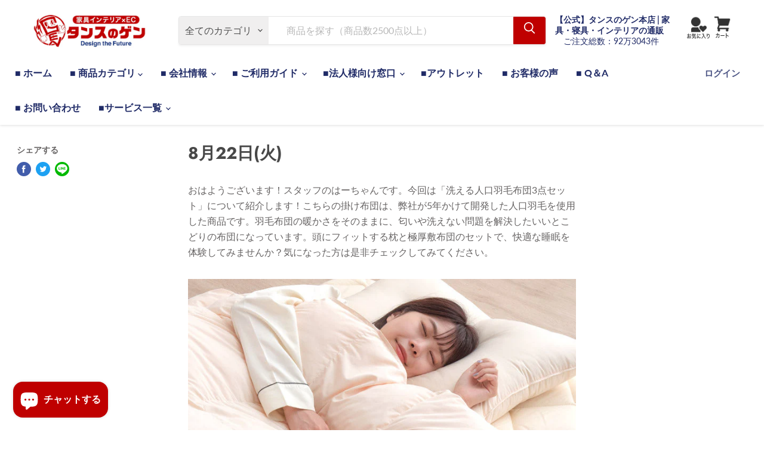

--- FILE ---
content_type: text/css
request_url: https://www.tansu-gen.jp/cdn/shop/t/1728/assets/mononavi.css?v=94644212644985893321768902056
body_size: -199
content:
table,td,th{border:1px solid #595959;border-collapse:collapse}td,th{padding:3px;width:100px;height:25px}th{background:#f0e6cc}.mononavi h3{padding:.4em .5em;color:#494949;background:#f4f4f4;border-left:solid 5px #7db4e6;border-bottom:solid 3px #d7d7d7}.mononavi h4{position:relative;padding:1rem .5rem}.mononavi h4:after{position:absolute;bottom:0;left:0;width:100%;height:10px;content:"";border-radius:5px;background-image:linear-gradient(to left,#7db4e6,#7fb5e6)}.mononavi h5{padding:.25em .5em;color:#494949;background:transparent;border-left:solid 5px #7db4e6}.dekamokuji{background:#fcfcfc;border:solid 3px gray;line-height:1.5;padding:.5em 0}.oomidashi{margin-left:5px}#chapter1,#chapter2,#chapter3,#chapter4,#schapter1,#schapter2,#schapter3,#schapter4,#schapter5,#schapter6,#schapter7,#schapter8{padding-top:13%;margin-top:-13%}.p-front-content__main p{max-width:500px;width:100%}.p-front-content__main a{display:flex;align-items:center;justify-content:center;width:100%;height:50px;margin:auto;border:1px solid #000;box-sizing:border-box}.p-front-content__main a{color:#333;font-size:16px;font-weight:700;background:transparent;padding:18px 30px;border:3px solid #333;border-radius:6px;position:relative;z-index:1;transition:.3s}.p-front-content__main a:before{content:"";width:100%;height:100%;position:absolute;top:0;left:0;z-index:-1;background:#333;transform-origin:50% 0%;transform:scaleY(0);transition:transform ease .3s}.p-front-content__main a:hover{color:#fff}.p-front-content__main a:hover:before{transform-origin:50% 100%;transform:scaleY(1)}
/*# sourceMappingURL=/cdn/shop/t/1728/assets/mononavi.css.map?v=94644212644985893321768902056 */


--- FILE ---
content_type: text/css
request_url: https://cdn.appmate.io/themecode/tansu-gen/main/custom.css?v=1694565775228341
body_size: -206
content:
wishlist-link .wk-button{--icon-size: 18px;--icon-stroke-width: 1px;--icon-stroke: black}wishlist-link .wk-counter{--size: 17px}wishlist-button-collection .wk-button,wishlist-button-collection .wk-button:hover{background:#fff}wishlist-button-collection .wk-floating{z-index:999}wishlist-button-collection .wk-button,wishlist-button-collection .wk-button:hover{width:34px;height:34px;min-width:34px;min-height:34px;bottom:2px;right:2px;left:auto}@media screen and (max-width: 414px){wishlist-button-collection .wk-button,wishlist-button-collection .wk-button:hover{width:28px;height:28px;min-width:28px;min-height:28px}}wishlist-button-block,wishlist-button-product{font-size:0}wishlist-button-block .wk-button,wishlist-button-block .wk-button:hover,wishlist-button-product .wk-button,wishlist-button-product .wk-button:hover{font-size:1rem}wishlist-button-product .wk-button,wishlist-button-product .wk-button:hover{width:100%;justify-content:left;padding:0 3px;margin:15px 0 0}wishlist-page .wk-page{overflow:hidden}wishlist-page .wk-header .wk-title{font-size:30px}@media screen and (max-width: 414px){wishlist-page .wk-header .wk-title{font-size:24px}}wishlist-page .wk-controls{margin-top:40px;font-size:18px}wishlist-product-card .wk-cta-button:disabled{background:#606060;border-color:#606060}


--- FILE ---
content_type: application/javascript; charset=utf-8
request_url: https://searchanise-ef84.kxcdn.com/preload_data.7t9x9P2g2b.js
body_size: 14998
content:
window.Searchanise.preloadedSuggestions=['ダイニング　チェア','ダイニングテーブル　4人','ベッドフレーム すのこ','テレビ台 テレビボード','マットレス ダブル','ダイニングテーブル　2人用','椅子　ダイニング','ソファ　ベッド','マットレス シングル','ソファ 2人掛け','ジョイントマット　大判','羽毛布団　シングル','ダイニングテーブル　セット','食器棚 キッチン収納','テーブル　木','棚　収納','ラグマット カーペット','敷布団　シングル','マットレス セミダブル','ダイニングテーブル　5人','テレビスタンド　ハイタイプ','レンジ台 キッチンボード','折りたたみ　テーブル','チェスト 衣類収納 タンス','掛け布団　シングル','ベビーゲート サークル','て テレビ台','ダイニング チェア　2脚','シューズボックス 下駄箱','カーペット 厚手','リビング　収納','一人用 椅子','リクライニング　チェア','円形　テーブル','パレット　ベッド','3way ソファーベッド','チェア デスクチェア','テレビスタンド 壁寄せ','ローテーブル　折りたたみ','ベッド　シングル','もはや ねこ','ベビーチェア ハイチェア','二段ベッド 2段ベッド','ダブルベッド　フレーム','こたつ　長方形','マットレス カバー','セミダブル ベッドフレーム','昇降 デスク','ペットカート 折り畳み式','ベッドフレーム ダブル','すのこベッド　シングル','キッチン収納 レンジ台','ローソファ　2人掛け','ダイニングテーブル 単品','ベッドフレーム　シングル','て テレビスタンド','ダブルベッド　マットレス付き','伸長式 ダイニングテーブル','カウンター　チェア','ベンチ　ダイニング','すのこ　ベッド','ダイニングテーブル　4人　セット','学習デスク 勉強机','マットレス　シングル　三つ折り','ダイニング　チェア　回転','オフィス　チェア','ロフトベッド ハイタイプ','掛け布団カバー　シングル','カウンター テーブル','ソファ カバー','ソファベッド　収納','いす　ダイニング','クイーン　マットレス','ダイニングテーブル　6人','クイーン　ベッド','セミダブル マットレス付き','pc デスク','回転式 ダイニングチェア','ダイニングチェア 4脚','ベッドフレーム セミダブル','カウチソファ　3人','マットレス付き ベッド シングル','こたつ　ダイニングテーブル','サイドテーブル 昇降式','パソコン　デスク','2段 ベッド','もちまる　毛布','スポットクーラー 冷風機','お掃除ロボット対応 ダイニングチェア','敷き布団 シングル','ソファ コーナーソファ','座椅子 ゲーミング座椅子','ダイニング　ベンチ','キャビネット 木製','チェスト 完成品','ポケットコイル　マットレス','ソファ　3人掛け','レンジラック 幅60cm','布団　セット','フロアタイル　6畳分　','ソファー 2人','羽毛布団　ダブル','こたつ布団　正方形','オットマン ソファ','リビング テーブル','たんす 衣類収納','つみきソファ 洗える','テレビスタンド 棚板','すのこ ダブル','マットレス クイーン','洗える　マットレス','ウッドカーペット 6畳分','1人用 ソファ','サイドボード キャビネット','ハイバック　ソファ','クッション ビーズソファ','ダイニングテーブル 伸縮','デスク　チェア','ダイニングテーブル　伸長','センター テーブル','回転　チェア','洗える ソファ','セミシングル　マットレス','敷布団　ダブル','ダイニングテーブル セラミック','フローリング マット','コンセント ベッド','ボックスシーツ シングル','すのこ　セミダブル','コルクマット　大判','シングル ベッド','ダイニング チェア 単品','シングルベッド　収納付き','人工芝　2m☓10m','ベッド　マットレス付き','ベンチ チェア','折りたたみベッド 桐すのこ','ダイニング　チェア　4脚','足つき　マットレス','ベッドフレーム　クイーン','収納　完成品','ダイニングテーブル　2人','テレビ　スタンド','こたつ布団　長方形','ホットカーペット　ラグ','キッチンラック 食器棚','掛け布団　ダブル　','レンジ台　完成品','ベッド　セミダブル','セラミック テーブル','キャンプ　テント','防音　マット','ダブルベッド マットレス付','もちまる監修 もちとろ肌触り','スツール　木製','ペーパーコード　チェア','収納付き ベッド','こたつテーブル　長方形','フロアタイル はめ込み式','キッチン　収納','リクライニング ソファ','ハンガーラック キャスター付','三つ折り　マットレス','ダイニングテーブル　丸','カウチ ソファ','トイレ 踏み台','掛け布団　セミダブル','床材 フローリング','キャリーケース mサイズ','ベッド下　収納　','ゲーミング デスク','サイドテーブル ベッド','マットレス キング','チェスト サイドチェスト','お掃除ロボット対応 ダイニングセット','ハイチェア　ベビー','カウンター下 収納','ダイニング 椅子','ランドリー　ラック','本棚 日本製','円形　ラグ','ランドリー　収納','ソファ　1人掛け','カーペット ラグ','収納　ベッド','シングルベッド フレーム','こたつセット　長方形','ラグマット カーペット オールシーズン','すのこ　シングル','セミダブル マットレス','カーテン セット','チェスト タンス','昇降 テーブル','折り畳み式 ベッド','シューズボックス 下駄箱　完成品','パソコンデスク l字','ふとんカバー シングル','脚付きマットレス シングル','洗濯機　収納ラック','高反発マットレス　シングル','セミシングル ベッド','カバー　シングル','ダストワゴン ゴミ箱','マットレス　セミシングル','昇降式　デスク','置かない テレビ台','ベッド 脚','折りたたみベッド　シングル','キャットタワー 突っ張り','ポケットコイル　ソファ','電動ベッド シングル','布団セット　ダブル','6人掛け ダイニングテーブル','洗える ラグ','ダイニングチェア　2脚','ラグ 200 300cm','お掃除ロボット対応 椅子','ダイニングチェア 回転','こたつ布団 2点セット','スーツケース sサイズ','二段 ベッド','endless base','ワゴン キャスター付','スーツケース mサイズ','高反発　ラグ','組み立て　サービス','犬　カート','ダイニングこたつ 4点セット','ダブル　マットレス','ローテーブル　丸','伸長 ダイニング','ダイニング　チェア ベンチ','ラグ　カバー','もはや　エアコン','ビーズクッション pin-gu','クローゼット　収納','ローベッド　セミダブル','キッチンカウンター 90cm','ダイニング　ソファ','シングルベッド マットレス付き','折りたたみ　ベッド','セミダブルベッド　フレーム','ロフトベッド 階段','イス　デスク','シングル　マットレス','サイドテーブル　ソファ','下駄箱 靴箱','宮棚 後付け','電動　ソファ','ファブリック　ベッド','l字　ソファ','ベッド　ダブル','ダイニングセット　4人','椅子　木製','センターテーブル 完成品','キャリーケース　sサイズ','ローベッド　シングル','ラグマット 厚手','昇降式　テーブル','サイズ 185×185cm','パーソナル チェア','ベッド 連結','ワンタッチ タープテント','丸　テーブル','endless base テント','ねこ 猫用品','敷布団カバー　シングル','透明　マット','スラックスハンガー 20本掛け','ソファ 1人','折りたたみ　椅子','カウンターテーブル 幅','テレビスタンド ロータイプ','3段階　ベッド','勉強 机','木目調 ジョイントマット','4人掛け　ソファ','カップボード　完成品','ベッド　クイーン','シンサレート シングル','マットレス シングル　高反発','キッズ チェア','3way 車中泊マット','クリスマスツリー　150cm','ジョイントマット　8畳','ダイニングテーブル　伸長式','子供　ベッド','カラー ボックス','リクライニングチェア　1人','丸テーブル ダイニング','ベッドフレーム　連結','防水 シーツ','ベッド 収納','すきま収納 すき間収納','マットレス 高反発','極厚　ラグ','折り畳み　テーブル','テーブル　ダイニング','ゲーミングチェア　シート','アウトドア　チェア','すのこベッド セミダブル','カバーリング　ソファ','ホットカーペット　３畳','大理石　テーブル','アウトドア　テーブル','布団セット セミダブル','ダイニングマット　透明','伸縮テーブル ダイニング','ローベッド　ダブル','ヒナに転生 3way ソファベッド','毛布　セミダブル','ベッド タンスのゲン','ゲート付き ペットサークル','折りたたみ　マットレス','ネコ　ケージ','マットレス　折りたたみ','キッチンカウンター 120cm','ラック　棚','リビングテーブル センター','車中泊　マットレス','セミダブル　ベッド','ダイニング　テーブル','照明　ライト','一人掛け　ソファ','ダイニング セット','サウンドバー 棚板','現役ママが考えた 二段ベッド','ソファ　洗える','パイプベッド　シングル','オフィス デスク','コイルマットレス　シングル','ジョイントマット　木目','セラミック　ダイニングテーブル　セット','ソファー　3人掛け','タンスのゲン ロータイプ','クイーン　ベッドフレーム','ソファ タンスのゲン','ボックスシーツ　セミダブル','ベンチ　ソファ','ベッド セミダブル 宮付き','ホットカーペット対応 2畳','2段ベッド　子供','フローリング　床材','学習　チェア','コーデュロイ　ソファ','ケージ　犬','シンサレート 掛け布団','3人掛け 幅180㎝ ソファベッド','マザーグース　羽毛布団','シーツ セミダブル','ダイニングテーブルセット　4人掛け','テーブル　収納','電動昇降　デスク','衣類収納 たんす','防炎　ジョイントマット　','寝具 セット','円形 ダイニングテーブル','クッション　ソファ','サークル　犬','コンパクト　ソファ','シーツ　シングル','チェア　回転','シェルフ ラック','低反発　マットレス','ごろ寝 マット','テーブル　丸','つっぱりラック ハンガーラック','キャットタワー ポール 交換用','ハンガーラック　棚','ワードローブ　クローゼット','パレットベッド すのこ','ふとん　セット','ダイニング　チェア　お掃除','スチール　ラック','フラットヒーター こたつ','ベッドマットレス シングル','二段ベッド ロータイプ','冷感パッド リュック用','座椅子　カバー','スタンディングデスク 上下昇降式','キャットタワー ポール','キッズラック おもちゃ収納','ダイニングベンチ 背もたれ','スタンディングデスク　ガス','ダイニングテーブル　4人　単品','ごみ箱 くず入れ','扉付き棚 収納棚','ベッドフレーム すのこ　シングル','じゅうたん おしゃれ','アイランドソファ 洗える','ダイニングテーブル 6人用','ベット すのこ','テント　2人','セミダブル　フレーム','本棚 扉','ゲーミング　座椅子','連結ベッド マットレス付き','洗濯機　ラック','ソファ　ハイバック','椅子　こども','2段　ベッド大人用','ダブルベッド マットレス','ソファ コーナー','ボンネルコイル　マットレス','ラグ　極厚','アウトドア キャンプ用品','ふとん カバー','布団セット シングル','天然木　ダイニング','二段ベッド　マットレス','ダイニングテーブル　セット 4点セット','ベビーゲート 拡張フレーム','ジョイントマット 床暖房','ソファダイニング　セット','クリスマスツリー セット','男の高反発マットレス 極厚20cm','つっぱり　棚','ソファ　2人掛け　レザー','1人掛け　ソファ','竹炭入り 除湿シート','敷きパッド　シングル','ダイニングテーブル　円形','たたみ ラグ','デスク 120cm','pc ワゴン','一人用 ソファ','バタフライ　テーブル','マットレス　三つ折り','カート　犬','テレビボード　完成品','マット 床','壁面　収納','ハンギング　チェア','マットレスカバー ダブル','レザー　ソファー','ヘッドボード　単品','テーブル　2人','脚付きマットレス　セミダブル','棚板付 tvスタンド','伸長式 ダイニングテーブル5点セット','ソファ　カウチ','セラミック　ダイニングテーブル','回転椅子　ダイニング','コット テント','キャスター付き 収納','収納　ベッド　ダブル','ベッドフレーム すのこ　セミダブル','クッション マット','ベッド フレーム','跳ね上げ　ベッド','ダブル　敷布団','低反発マットレス 厚み8cm','バーカウンター　テーブル','片手で切れる トイレットペーパーホルダー','フロアタイル　防音','ソファーカバー　3人掛け','ふとん　セット　洗える','布団カバー 3点セット　シングル','掛け布団カバー　セミダブル','パレットベッド ハイタイプ','キッズデスク チェア','宮付きすのこベッド 2口コンセント','ミラー 姿見','ベッドフレーム キング','ソファベッド 1人掛け','キャスター　椅子','幅120 ダイニングテーブル','キッチン　カウンター','ハイチェア　キッズ','ダイニングソファ　和モダン','ひんやり　マット','電気 毛布','ソファ　マットレス','布団カバー　セミダブル','いす イス ダイニングチェアー チェアー','絵本　ラック','フロアソファ ロータイプ','猫　ケージ','マットレス付き 収納付きベッド','ダイニングテーブル　4人　丸','ガーデンテーブル 3点セット','こども　机','隙間収納 キッチン収納','ソファ　収納','ゴミ箱上ラック レンジラック','スーツケース lサイズ','テレビ台　ローボード','オープンラック 3段ラック','セラミック　ダイニング','ダイニングテーブル 150cm','ワンタッチ　テント','ベット すのこベッド','プレイマット ベビー','たたみ　ベッド','肌掛け布団 シングル','タイルマット　木目','ハイバック 座椅子','三つ折り　マットレス　シングル','バー　チェア','ケージ　猫','ゲート　ベビー','ペット　サークル','ポール 洋服掛け','ダイニングテーブル　円','テレビスタンド　キャスター','ソファ クッション','シューズラック 下駄箱','テーブル　伸縮','デスク 収納','リクライニング　ベッド','テレビ台 ハイタイプ','ダブル 布団','ダイニングこたつ セット','スラックスハンガー 10本','布団 シングル','推し活　ラック','畳 ベッド','3段　ベッド','防ダニ 布団','引き取り　サービス','ジョイントマット　大判　2ｃｍ','収納付きベッド　シングル','シングル ポケットコイルマットレス','物置　屋外','テレビ台　ローボード　150','チェスト 衣類収納','ウレタン マットレス','ソファベッド 2人掛け','ファミリー　マットレス','収納 ソファ','こたつ ハイタイプ','ロボット掃除機　チェア','組立　設置　サービス','幅120㎝ キッチンカウンター','トイレ　収納','特大 ビーズクッション','テレビ台　完成品','マットレス　ポケットコイル','羽毛布団カバー シングル','引き出し　棚','すきま収納 キッチン','ソファー　カバー','ダイニングチェア　お掃除ロボット','食器棚 幅120','クリスマスツリー 180cm','タイル　ジョイント','昇降式デスク サイドテーブル','ベッドパッド シングル','すのこ　クイーン','物干し　室内','踏み台 子ども','ダイニングテーブル　4人 120','ガラス　テーブル','クリスマスツリー　120cm','コーナー　テレビ台','連結　ベッド','ステージベッド フレーム','テレビボード　180cm','タープテント　3m','枕　高反発','セミダブル 布団セット','ソファ3人掛け タンスのゲン','ベッドフレーム すのこ　ダブル','マットレス セミダブル　三つ折り','160cm ダイニングテーブル','l字　デスク','ソファカバー　2人掛け','説明書 ベット','ゴミ箱上　ラック','床 シート','オットマン　チェア','下駄箱 シューズラック','大理石調 フロアシート','冷感　敷きパッド','ローベッド　クイーン','キャリーワゴン　200l','羽毛布団 グース シングル','布団　ダブル','つまづきにくい ベビーゲート','フロアクッション 座布団','勉強　椅子','伸縮 ダイニングテーブル','セミシングル　布団','1人用　こたつ','コーナー　ソファ','イームズ チェア','吸音材 ウレタンフォーム','リビング　チェア','ジョイントマット 防音','子供　収納','人工芝　ジョイント','ソファーベッド ３人','扇風機 dcモーター','丸テーブル　セット','スラックスハンガー 大容量','本棚　扉付き','足付き　マットレス','ショート丈　ベッド','学習机セット 学習デスクセット','毛布　ダブル','tv台 ローボード　180','マットレス　セット','ベット　マットレス','ダイニング　マット','ビーズクッション　カバー','マッサージベッド 折り畳み','ゲーミング　チェア','座椅子　60cm','伸長　テーブル','リビングテーブル テーブル','応接セット　4人','すのこ　ロール','イス　収納','机　可動式','ベットフレーム　収納','ベビーサークル　追加','ランドリーラック　突っ張り','ソファ　l字','ベッド　シングル　マットレスセット','カフェ テーブル','ベッドカバー シーツ　シングル','リクライニング 座椅子','脚付マットレス シングル','キッチン　棚','フランネル　ラグ','桐　タンス','マットレス ダブル　3つ折','ソファ テーブル','収納　ベッドシングル','アウトレット 撮影品','yukazuro model テント','本棚　キッズ','伸長式 ダイニングテーブルセット','いす ダイニングチェアー','スポットクーラー 窓','カーペット 200x200','男の高反発マットレス 厚み10cm','ローソファ　1人掛け','釣りよか　コラボ','ひのき　ベッド','ベビーゲート 拡張フレーム5枚付き','つっぱりラック ハンガーラック クローゼット','マットレスカバー シングル','すのこベッド　ダブル','寝具セット　シングル','3way ソファベッド','回転チェア　ダイニング','ポケットコイル　ベッド','セミダブル　布団','昇降テーブル ダイニング','回転 ダイニングチェア','テレビ台 テレビボード 180','ダイニングテーブル 160cm','タイルマット　防音','ラック 40cm','壁掛け テレビ台','リュック用　冷却パッド','cyber ground','ランドセルラック　天然','ダイニングチェア 4脚セット','マットレス ソファ','クローゼット　タンス','キャットケージ 3段','クイーン すのこ','ベッド 脚のみ','ゲーミングチェア 座椅子','カウチソファ　2人掛け','ござ ラグマット','ソファベッド 3人掛け','こたつ　円形','ペット用　マット','ハンガーラック　カーテン','着物　収納','高反発マットレス 3つ折りタイプ','オフィスチェア デスクチェア ワークチェア','キッズ　デスク','ダイニングこたつ　4人','ダイニングテーブルセット　6人掛け','サイドボード 幅115','ローソファ　3人掛け','テーブル 折りたたみ','オットマン 収納','犬　ケージ','天然木 ウッドデッキ','ソファ　合皮','コンパクト　ベッド','こたつセット　3点','ダイニングチェアー チェアー','ダイニングテーブル　セット　120','テレビ台 テレビボード完成品','タープテント 2.5m','スタッキング　チェア','すのこ　ベッドフレーム　','枕　洗える','ロッキング チェア','ボンネルコイル　シングル','テレビ台 テレビボード　120','チェア 2脚','カーペット 6畳','ダイニングテーブル　120ｃｍ','キャット ねこ 猫用品','3人掛け　ソファ','ダブル　毛布','スツール　収納','ペットカート 大型犬対応','マット　透明','ダイニングベンチ　2人掛け','プレイマット 防音','かさ高掛け布団 シングル','カバー　ソファ','キャットケージ 2段','幅120 パソコンデスク','ホットカーペット　1.5畳','北欧　チェア','キング マットレス','子供　イス','こたつセット 正方形','掛け布団カバー　ダブル','ハイタイプ　こたつ','もはや こたつ','人工芝　サンプル','レンジ台　60cm','クローゼット収納家具 チェスト','折れ脚 座卓','ポスト　宅配ボックス','机　在宅','電動リクライニング　ベッド','もはや 布団','こたつ　一人用','2人掛け ダイニングテーブル','ソファ　3人','ワイドキング　ベッド','ダイニング　こたつ','敷布団 セミダブル','ビーズクッション　補充','まくら　高反発','小柄さん専用 パソコンデスク','チェア 単品','ハイバック　チェア','ソファ　レザー','ソファ 2人','畳　マット','加湿器 ハイブリッド式','防水 マット　','こたつ セット','回転式 チェア','こども ベッド','ダイニングテーブル 180cm','グース シングル','パーテーション 幅94cm×','人工芝　1m☓10m','キッズデスク チェアセット','勉強机 おしゃれ','4点セット 学習机','コルクマット 8畳用','セミダブル　敷布団','ガラス 棚','耐荷重　300　ベッド','ミニ　テーブル','現役ママが考えた 踏み台','ベッド　マット','こたつ 正方形','靴箱　完成品','マットレス　シーツ','伸縮　テーブル','三段　ベッド','ひんやり 敷きパッド','チェア ダイニング','洗面所　収納','こたつ　テーブル','おもちゃ　収納','カウンターチェア 昇降式','布団カバー　シングル','ディスプレイ ラック','ボックスシーツ　ダブル','布団　3点セット','チェア くすみカラー','キッチンボード レンジ台','ソファ　ダイニング','ワークデスク 作業机','服　収納','ローソファ ハイバック','マットレス シングル　10cm','椅子　収納','ダイニングテーブル　ベンチ','2段ベッド　階段','防音　ラグ','エンドレスベース ゆうかずろうモデル','ソファーカバー 2人掛け用','電気毛布　洗える','tvスタンド ロータイプ','高反発 マットレス','6人掛け ダイニングソファ4点セット','ダイニング　チェア　セット','毛布　2枚','押入れ 収納','キッチンワゴン　天板','キッチンカウンター　完成品','親子　ベッド','ベッドカバー　ダブル','除湿機 衣類乾燥','ダイニングテーブル　8人','敷ふとんカバー しき布団カバー','ベッド　コンセント','ダブル ベッドフレーム','ソファ　収納付き','カバーリング ラグ','セミダブルベッド マットレス付き','現役ママが考えた 学習机','に段ベット　大人','イス　外','敷布団　クイーン','車中泊マット 幅60cm','カーテン　4枚セット　遮光','人工羽毛布団 シングル','ホットカーペット 2畳','こたつ　3点セット','座椅子カバー 洗える','突っ張り　ラック','高反発マットレス　ダブル','瞬間冷却 ひんやりマット','スタンドミラー 鏡 ミラー','ヴィンテージ　チェア','来客用 布団セット','極厚25mm 高反発ラグ','ふとんカバー セット','カーテン　レース','引き出し　ベッド','ペットケージ ハウス','スチール ベッド','ガーゼケット　シングル','タンス クローゼット','こたつ布団セット 長方形','高さ調節 デスク','洋服掛け 収納','クッションマット　6畳','レンジラック スライド棚','ポップアップ テント','ダストボックス 収納','こたつ フラットヒーター','椅子 クッション','カラーボックス 推し活','セラミックテーブル　セット','カラーボックス　8段','棚板　追加','クイーン　フレーム','ソファー　収納','羽毛布団セット　シングル','ラック 60cm','衣装 ケース','こたつ　布団','椅子　デスク用','3段 ラック','ダイニングテーブル　セット　2人','スポットクーラー パワフル除湿機能付','親子ベッド　フレーム　','タオルケット　シングル','ベビーゲート　つまづきにくい','羽布団　シングル','伸長 ダイニングテーブル','リュック用 自然冷却','本棚　回転','ベビーベッド ベビーベッド','ソファ　リクライニング','フェイクグリーン　壁掛け','高反発マットレス 3つ折り','寝具 セット ベッド用','二段ベッド 子供用','折り畳みベッド　シングル','布団カバー　ダブル','間仕切り 仕切り','掛け布団　クイーン','ファミリーサイズ 敷きパッド','シーツ　クイーン','テント　重り　','子供　机','電動ベッド 2モーター','折りたたみ　デスク','座椅子　2人','合皮　ソファ','一人掛け　チェア','大理石　ダイニングテーブル','ライト フロア','シングル ベッドフレーム','組み換え自由 つみきソファ','こたつ掛け布団 コタツ布団','テレビ台　180cm','ボックスシーツ　キング','マットレス　硬め','ダイニングテーブル 丸型','ダブル　シーツ','カウンター下 収納棚','完成品 カウンターテーブル','ペットサークル　折りたたみ','ベッド 収納付き','ソファーベッド 1人','無段階 昇降式テーブル','クリア　マット','布団　セミダブル','マットレス 3つ折り','現役ママが考えた 木製収納','こたつ　ダイニング','ソファマットレス 4way','マットレス　ダブル　硬め','ベンチ　ダイニング　単品','テレビスタンド　首振り','カウチソファー 3人掛け','羽毛布団 セミダブル','おもちゃ　棚','ss ベッド','子供用　ベッド','椅子　カバー','センターテーブル 120cm','200×250cm ラグ','キッチン　ラック','セミダブル　すのこ','竹 ベッド','ダイニングソファ　2人掛け','幅150 ダイニングテーブル','フェンス 柵','キャスター　ワゴン','掛け布団　カバー','サイズ 幅50','ソファ ポケットコイル','たたみ　収納','布団　セット　シングル','ダブル ベッド','ソファになる　マットレス','テーブル　昇降','子ども　机','敷布団カバー　ダブル','ウッドパネル　単品','洗濯　干し','ダイニングテーブル　2人用　伸長','座面の中まで洗える ソファ','回転 椅子','カバーリングラグ 60mm','化粧台　鏡','クイーン 布団','電動昇降　テレビスタンド','低反発　ラグ','カラーボックス　収納','レースカーテン　遮光','ダブルベッド　収納付き','ドッグカート 折りたたみ','ラタン調 ガーデンテーブル','こども　ラック','ソファーベッド 2人掛け','ダイニングテーブルセット　4人','ダイニングテーブル 5点セット','ウレタン　ラグ','セミダブル　収納','伸縮式　ダイニングテーブル','ダイニングチェア　セット','天板　テーブル','ウッドデッキ　人工木','ダイニングテーブル 折りたたみ','こたつテーブル 正方形','オフィスチェア　コンパクト','マットレス シングル 硬め','デスク　チェア　セット','センターテーブル 折りたたみテーブル','クッション ビーズ','絵本　本棚','跳ね上げ式 収納付き','テレビスタンド　ガス昇降','キング ベッドフレーム','ダイニングこたつ　2点','背もたれ　クッション','ベッド下　収納用品','ダイニングテーブルセット　2人用','ホットカーペット対応 4畳','ワンタッチタープテント 3m','ソファー 2人掛け','奥行30 収納　','収納ベッド セミダブル','ベッドマットレス 付','まくらカバー　サイズ','ローボード 210cm','セミダブル　すのこベッド','羽毛掛け布団 シングル','日本製　ベッド','マットレス付き　ダブル','はめ込み式 フロアタイルシリーズ','羽毛布団　クイーン','壁面収納 テレビ台','シングルベッド すのこ','座布団 長方形','ロボット対応　チェア','洗面所　収納棚','3つ折り マットレス','高弾性　マットレス','ポケットコイルマットレス シングル','ダイニングテーブル　こたつ','ひんやり　ラグ','シングル　すのこ','マットレス　低反発','4人掛け ダイニングテーブル','マットレストッパー　ダブル','収納　ボックス','キッチンカウンター　間切り','書棚　本棚','ローテーブル　こたつ','ラグ　厚手','ボンネルコイル セミダブル','キッズ　収納','ステージベッド　セミダブル','ベッド マットレス付','レンジ台 キッチンボード コンセント','肌掛け布団 日本製','フロアマット付き mサイズ','収納 スツール','ふとんカバー セミダブル','エンドレスベース　テント','純 高反発','台所　収納','ホワイトグースダウン93 1.2kg','ゲート　ペット','組み立て簡単　ベッド','日本製　マットレス','ローチェスト 完成品','エアコン 冷風機','セミダブルベッド　収納','すのこベッド 折りたたみ','収納ベッド シングル','シングルベッド　マットレス','折りたたみベッド すのこ','スリム　棚','折り畳み 椅子','掃除機 コードレス','デスク　ホワイト','夏用 カーペット','オープンラック 5段ラック','ダイニング　ベンチチェア','高反発マットレス　セミダブル','ダイニングテーブル　大理石','スツール　椅子','昇降デスク　電動','ソファ　2人掛け　ポケットコイル','隙間収納 キッチン収納 ランドリーラック','ベッド 脚　単品','ラグ 190cm','120cm テレビボード','防ダニ　マットレス','衣類　収納','ポップアップテント 200cm','防草シート付き　人工芝','タープテント　2m','お掃除ロボット対応 北欧 ダイニングチェア','隙間　収納','テレビ台　キャスター付き','ウッドカーペット　6畳','スーパーハイバック 座椅子','シーツ　ダブル','マットレス　10cm','子ども　収納','テーブル 食卓テーブル','伸長式 テーブル','テレビ台 120cm','ベビーチェア　2way','コーデュロイ カウチソファ','シングル　布団','とろりん　シングル','サークル　ペット','ダイニングテーブル　収納','ダイニングテーブル グレー','ポケットコイル 座椅子','玄関 収納 下駄箱','マットレス 15cm','座椅子　ハイバック','高さ調節 ベッド','ダイニングテーブル　オーク','収納付きベッド　セミダブル','リビングダイニング4点 セット','キングサイズ　布団','ダストワゴン ゴミ箱 拡張式','夏用 ラグ','足付きマットレス シングル','ジョイントマット 防炎','ダイニングテーブル　マット','すのこ ベッド　シングル','ダイニングテーブル 6人掛け','コレクションボード ショーケース','トイレ　床　シート','ベッド　シングル　フレーム','冷却　マット','ベッド　セット','ロフトベッド パイプ','こたつ　丸','すのこ ベッド　セミダブル','コレクション チェスト','2人用　ダイニングテーブル','ジョイントマット　厚手','ケース　収納','ダイニングテーブル 5点セット 4人掛け','ソファ　3人掛け 合皮','ソファ　脚','脚付きマットレス ポケットコイル','掃除ロボット　チェア','tv台 ローボード　150','食器棚 キッチンボード','ソファー テーブル','ラグ　高反発','ともさん　車中泊マット','すのこマット セミダブル','木製　椅子','夏用 掛け布団','ダイニングテーブル　天然木','布団カバー　セット','ランドリー　バスケット','セミダブル　シーツ','ダブル　すのこベッド','ダイニング　イス','ローテーブル　収納','1人 椅子','ゲーミングデスク 140cm','収納　椅子','収納 畳','サーキュレーター　木目','収納　棚','宅配ボックス 大容量','桐タンス　着物','遮光 カーテン','ジョイントマット　大判　木目調','ソファ　一人掛け','すのこ ベッド　クイーン','ソファ グレー','シングル　羽毛布団','キングサイズ　ベッド　','ダイニングマット エンボス','ベッド　キングサイズ','椅子 4脚','回転　本棚','マットレス付き　ベッド','マットレス シングルベッド','２枚合わせ　羽毛','吸音材 5枚セット','じゅうたん 低反発','オットマン　スツール','木目調 ジョイントマット 32枚 大判59cm 抗菌 防臭 防音 洗える 床暖房対応','肘付き 高座椅子','折りたたみ チェア','スライド　ベッド','パイプベッド　セミダブル','スポットクーラー 7～10畳用','ローソファ　カバー','2人掛け　ソファ','ベッド　子供','スタンドミラー 鏡 ミラー 姿見 スリム','ベッド　ソファ','子ども　イス','壁面収納 棚','ソファー　レザー','レースカーテン 2枚セット','学習机 イス付','2脚セット ダイニングチェア','ベロア チェア','たんす 衣類収納 引き出し','脚付きマットレス セミシングル','ラビットファー　ラグ','座椅子 ポケットコイル','リクライニングソファ　1人','日本製　ソファ','ジャンボ クッション ビーズソファ','ハンガーラック 板','布団 収納','2段ベット　マットレス','引き出し　タンス','キッズチェア チェア','ランドセル　冷感','もちまる　毛布もちとろ','マザーグース　シングル','布団収納 ラック','アウトレット ベッド','ハイチェスト 収納家具','おしゃれ 飾り棚','マットレス　洗える','マットレス カバーのみ','ダイニング テーブル 単品','ソファ　5人掛け','敷布団　洗える','つっぱり式 ファブリック','こたつ　高さ調節','タンスのゲン 本店【公式】','ドッグラン　フェンス','ローベッド　マットレス付き','シングル　シーツ','アウトドア タープ','マクラ まくら','ソファダイニング 4点セット','犬　マット','ダイニングテーブル　セット　伸縮','椅子 回転','食器棚 ロータイプ 完成品','宮棚　単品','スリム　ラック','スタッキング　椅子','カーペット 8畳','デスクチェア くすみカラー','ダイニングソファ 天然木','遮光カーテン　1級','pvc マット','ハイバック　ローソファ','コミック　本棚','システムベッド ロフトベッド','ラック　幅60','ソファ　4人掛け　','オープンラック 4段ラック','シングルベッド　マット付き','ジョイントマット　6畳','羽毛布団　グース','硬め　マットレス','マットレス　コイル','ダイニングテーブル　4人用','電気カーペット　3畳','ソファー 3人','軽トラ　テント','ベッドカバー シングル','ヘッドボード　ダブル','絵本棚 90cm','靴　収納','洋服　収納','ハピネコ キャットケージ','大型犬　カート','キャリーケース　2泊','セミダブル布団 セット','レザー　ソファ','カップボード ダイニングボード','カフェ　チェア','脱衣所　収納','ダイニングテーブルセット　2人掛け','ベッド すのこ　シングル','ダイニング　伸縮','小柄　チェア','高反発　ダブル','コイルマットレス ダブル','ポケットコイル マットレス　ダブル','化粧　テーブル','32～65インチ対応 テレビスタンド 高さ3段階 左右角度調節〔45400013〕','空気清浄機　フィルター','耐荷重150kg キャリーワゴン','スプリング　マットレス','ソファー 4人掛け','ラタン　チェア','2枚合わせ 羽毛布団','折り畳み マットレス','フレーム　ダブル','冷却　ランドセル','冷感　ラグ　','座面高40 チェア','跳ね上げ式 ベッド','ソファー　1人','加湿器　スチーム','ボンネルコイルマットレス　シングル','ロフトベッド コンセント','伸縮ダイニングテーブル 4人','ハロゲンヒーター　こたつ','とろりん　こたつ布団','ダイニングチェア　ベンチ','ベッド　シーツ','こたつカバー　長方形','マットレス　ダブル　ポケットコイル','こたつ ダイニングこたつ','タンスのゲン　マットレス','洗える　敷布団','チェスト ６段','合い掛け　羽毛','ラグ　丸','ソファー マットレス','ダイニング　ソファー','ソファー　ベット','説明書　すのこ','幅140 ダイニングテーブル','テレビ台 150cm','マットレス ボンネルコイル','枕 ふとんカバー','こたつ　敷布団','すのこ ひのき','白　テーブル','ベッドフレーム　マットレス','ジャングルジム　木製','カバー マットレス','円卓　ダイニングテーブル','羽根布団　シングル','セミダブル カバー','ソファ　コンパクト','45400045用 棚板','ダイニング セラミック','三つ折りマットレス　ダブル','ローボード 150cm','衣装 収納','カート　キャンプ','キルト　ラグ','ジョイントマット 大理石','引き出し付き　テーブル','ダイニングテーブル　セット　180','除湿シート セミダブル','分別　ゴミ箱','クイーンベッド　フレーム','ワーク　チェア','ベッド セミシングル','冷蔵庫 冷凍庫','ベッドフレーム すのこ　クイーン','キッチンボード 120cm','ベッドフレーム 収納付き','ダイニングセット 2人用','すのこマット　シングル','フロアマット　6畳','床暖房対応 ジョイントマット','ラグ シャギー','ラグマット カーペット厚手','ワイドキング マットレス','サイドシート　2m','ローソファー　カバー','敷きパッド　ダブル','マットレス　日本製','カーテン　遮光','日本製 掛布団','タイルカーペット 80枚','コルクマット 20mm','キッチンワゴン 3段','超頑丈 耐荷重500kg','ハンモック　スタンド','ポケットコイル　シングル','電動リクライニング ソファ','ダブル すのこ','ダイニングテーブル　ソファ','組み立て式　ベッド','イス　折りたたみ','こたつ 一人','ソファ　2人掛け　木製','あったか　掛け布団','ダイニングテーブル　3人','3畳　カーペット','2脚 セット','ベッド　キング','ダブル　布団セット','ファミリーサイズ　シーツ','テレビスタンド　耐震','キングサイズ　マットレス','カウチソファ　3人掛け','防水シーツ ダブル','キッチンラック キッチンカウンター','犬 サークル','タンス　幅80','ベッドフレーム ダブル 収納','完成品　テレビ台','ブックシェルフ 収納付き','石目調 ダイニングテーブル','座椅子　リクライニング','敷パッド シングル','ローベッド キング','もちとろ肌触り こたつ布団','ダイニング　6人','ペットベッド 洗える','寝袋 セット','ウォールナット　棚','透明ダイニングラグ 厚さ1.5mm','ダウンケット　ダブル','キャビネット 奥行40','ファブリック　チェア','グースダウン　シングル','階段　マット','メラミン テーブル','収納ケース サイズ','シングルロング カバー','掛け布団 シンサレート','幅160cm ダイニングテーブル','食器棚　完成品　','シェルフ　棚','絵本ラック　棚','布団7点セット 収納ケース付き','ベビーサークル　ハイタイプ','丸テーブル　カフェ','長方形 こたつセット','お掃除ロボット チェア','ダイニングテーブル　幅160','ロール　すのこ','テレビ台 ロータイプ','ベッドフレーム ローベッド','ひのき すのこ','突っ張り式 テレビスタンド','家具調こたつ 炬燵 火燵 テーブル コタツテーブル','丸　ダイニングテーブル','ダイニング　ベンチ単品','ダイニングテーブル 140 単品','幼児用　椅子','北欧 ダイニングテーブル','ウォール　収納','宮棚付き すのこ ベッド','デザイナーズ　チェア','クッション　カバー','サウンドバー 棚板 45400045','イス　カバー','パーテーション 幅180cm','チェア セット','ダイニング　6人掛け','半円　テーブル','ダイニングチェア 2脚セット','屋外　収納','バーチェア　2脚','コイル　マットレス','パラソル ガーデンパラソル','ソファー　l字','ダブル　マットレス付き','ベンチ　背もたれ','応接　テーブル','ダイニング椅子　単品','チェア　カバー','ウィンザーチェア 天然木','ダブル布団　セット','ヘッドレスト ソファ','コンセント付き ベッドフレーム','ジョイントマット　3畳','鍵付き　収納','3way ソファーベッド　２人','ムートン　ラグ','超頑丈 宮付きベッドフレーム','脚立　３段','7点セット　シングル','ジャングルジム　ホワイト','ダイニングテーブル　幅120','頑丈　ベッドフレーム','カルロ　ソファ','３人　ソファ','マッサージ　ベッド','ダイニングテーブル　セット　セラミック','シルク　枕カバー','ダイニング 丸テーブル','完成品　棚','完成品 キャビネット 木製','レンジラック すきま収納','奥行30 引き出し','テイジン 敷布団','除湿シート　シングル','高座椅子 リクライニング','シーツ　キング','ダイニング チェア　1脚','ポケットコイル　マットレス　シングル','動く机 子供','コミック ラック','1人用 テーブル','押し入れ　収納','棚　ラック','防草シート 除草','無段階昇降テーブル ペダル式 高さ調節','ゲーム　座椅子','宅配ボックス ポスト付き','折れ脚　こたつ','猫　トイレ','布団 カバー','ホットカーペット 4畳','ペットサークル　スチール製','マット ペット','回転式　座椅子','３段ベッド　ママが考えた','リプロダクト　チェア','お昼寝布団 保育園','ダブル　フレーム','インテリア 置物','プラスチック　引き出し','ダイニングテーブル　3点','幅30 ラック','掛布団 シングル','オープンラック　木製','コード　収納','毛布　シングル','ヴィンテージ　テーブル','回転チェア　一脚','ベッドフレーム コンセント','車中泊マット 座椅子','2段ベット　大人','ダイニングチェア　ロボット','ベッド セミダブルベッド','テレビ台 テレビボード　150cm','男のマットレス　シングル','回転式 本棚','敷パッド　セミダブル','チェア　キャスター','幅180　ダイニングテーブル','オフィス　テーブル　','スラックスハンガー 15本','全部洗える 敷布団','大判　ジョイントマット','敷きパッド ベッドパット','人工芝　防炎','新開発テクノエアロダウン 人工羽毛布団','ダウンケット シングル','コルクマット　6畳','ハンガーラック キャスター付 収納棚 省スペース','カラー ホワイト','ダイニング 伸長','ソファカバー ソファ','4脚セット ダイニングチェア','ベット 足','ベッドシーツ　ダブル','フロアソファ　2人掛け','完成品 ローボード','スポットクーラー パネル','冷却　枕','パソコンデスク スライドラック','羽毛布団　シングル　セット','ブランケット 日本製','ラグ カーペット 3畳','マットレス すのこ','ベッド　カバー','ソファベッド　カバー','135cm ダイニングテーブル','猫ケージ 猫','掃除機　収納','敷パッド　ダブル','サイドボード 80cm','昇降式デスク サイドテーブル ガス圧 キャスター式〔41900005〕','テレビスタンド　キャスター付き','ラグ カーペット 200 300cm','洗える マットレスカバー','ダイニングテーブル 伸縮式','テーブル ソファテーブル','すのこ 折りたたみ','座椅子 2人掛け','布団 洗える','シングル　敷布団','ダイニングチェア　1脚','キャスター付き ハンガーラック','スーパーハイバック ソファ','キッチンボード 90cm','テレビ台 テレビスタンド','もちまる　敷きパッド','テーブル セット','本棚　完成品','シューズボックス 下駄箱幅６０','グース　羽毛布団','羽毛布団　カバー','pcデスク　収納','折りたたみ　ダイニング','連結ベッド フレームのみ','ダイニングテーブル 160 単品','すのこ ベッド単品','洋服掛け 収納 ブラック','ダイニングテーブル　昇降','高さ調節　テーブル','ソファテーブル　木','シングル 毛布','収納　チェスト','g air','マットレス メッシュ','ベッド用　寝具','布団　クイーン','冷感　マット','ダイニングテーブル 3点セット','パソコンチェア　メッシュ','二段ベッド　大人用','ハンガーラック 幅60','マットレス シングル ss','敷き布団カバー シングル','肌布団 シングル','ウッドタイル ジョイント式','収納ケース　3段','ジョイント　マット','洋服箪笥 たんす','タンス　5段','ベッド　引き出し','楕円形　ダイニングテーブル','マットレス 180cm','大川家具 収納','幅40 棚','ガス圧式 昇降式テーブル','ソファ ベッド 収納','テレビ台　収納','バー　テーブル','夏　掛け布団','チェア レザー','ベッド　跳ね上げ','マットレス　20cm','テーブル　脚','メッシュ マットレス','ステージベッド　シングル','洗える 除湿シート','薄型　収納','ベッド　シングル　収納','テント　おもり','ダイニング　回転チェア','ワーク　デスク','ラグマット カーペット 夏','ベッドカバー セミダブル','収納棚　幅90','キャリーカート endless base','収納 ソファベッド','収納　タンス','レザー　チェア','勉強机 椅子','ダイニングテーブル 6人 単品','カラーボックス　3段','幅180cm テレビ台','電気カーペット 1畳','ダイニングテーブル　4人　160','すきま収納 キッチンワゴン','玄関 スツール','ママが考えた　ベッド','収納棚 省スペース','イス ダイニングチェア','座面高 38cm','ローテーブル　ガラス','座椅子　回転','ダイニングテーブル 単品 160','マットレス 脚','テレビボード ハイタイプ','純高反発　10cm','ラタンチェア 籐編み','ラグ　カーペット','ベッドカバー シーツ　','ソファ カウチソファ','オールシーズン　ラグ','キャスター付き テーブル','電動ソファ　3人','無垢　ダイニングテーブル','シューズ 収納','マットレス　脚付き','スーツケース 機内持ち込み','丸い　テーブル','伸張　ダイニングテーブル','サンシェード　テント','勉強机　コンパクト','説明書　チェア','マットレス ベッド','ラグ　夏','コンセント付き　ベッド','ファン付き さらひやシャツ','玄関マット 玄関マット','ベンチ　収納付き','椅子 ダイニング 回転','ペットゲート ドア付き','マットレス　かため','ベンチ 収納','本棚　スライド','こたつ　折りたたみ','テレビスタンド　65インチ','マットレス　折り','テレビ台 スタンド','こたつ 掛け布団','天然木 ダイニングテーブル','32〜65インチ対応 置かない”テレビ台 壁寄せテレビスタンド 日本製 完成品 上下/左右首振り【超大型商品】','掛け布団　オールシーズン','現役ママが考えた 学習チェア','耐荷重　ベッド','長椅子　ベンチ','鏡 ミラー','収納 ベンチ','ベッド　テーブル','折りたたみ　机','ロボット掃除機対応　チェア','スチールラック 棚','デザイナーズ ソファー','伸張式　ダイニングテーブル','コーナーソファ imonia 3','ソファー　マット','テント　フレーム','椅子　ダイニング　4脚','ベッド　ラック','セミダブル　収納ベッド マットレス付','ステージベッド ダブル','セミダブル　ローベッド','ラック キャスター','防音 カーペット','枕カバー 綿100%','マットレス 連結','撥水　マット','クイーンベッド　収納','ジョイントマット　2cm','レース　カーテン','ペットケージ サークル','シングル すのこベッド','ベビーサークル 単品 扉','マットレス クイーンサイズ','掛け布団 シングル 洗える','昇降 こたつ','オットマン カバー','ダイニングチェア　単品','12畳 ジョイントマット','収納付き　ソファ','折り畳み ベッド','極厚　マットレス','タンスのゲン チェア','全身　鏡','机　子供','大理石調 ダイニングテーブル','遮音　防音','30d マットレス','ビーズクッション ギガ盛','ユニットソファ セット','フィギュア棚 fケース','スーツケース 軽量 tsaロック','宮付きすのこ ベッド','追加用 サウンドバー棚板','座布団　カバー','傘立て 信楽焼き','2.5人掛け　ソファ','ホワイトウォッシュ　ベッド','一枚板　テーブル','ソファ　6人掛け','収納　テーブル','空気清浄機 加湿器','リビング　キャビネット','yukazuro model','檜　すのこ','コットテント コンパクト','コンプレッサー式 除湿機','ソファ　コーデュロイ','マットレス　8cm','スリム 収納','ペット　ゲージ','ベッドマットレス ダブル','極厚25mm 低反発ラグ','ベッド　柵','150cm テーブル','サイドボード 120cm','テーブル　単品','床 マット','セミダブル　敷きパッド','回転イス　おしゃれ','テーブルセット　2人','カーテン　4枚','天然木 ベッド','隙間収納 ランドリーラック','スライド　本棚','フローリング 床','炊飯器　台','ゴミ箱 ラック','パネル　ジョイント','綿100　羽毛','棚　移動','テーブル　高さ調整','高弾性 高反発 マットレス','ロー　ソファ','ソファ　カバーリング','こたつ敷き布団　洗える','家具 収納','パイン材　ベッド','2人　ソファ','敷きパッド　セミダブル','収納ボックス ブラウン','ヘリンボーン　ジョイントマット','シングル 三層敷布団','高さ調整 テーブル','カバー　ラグ','ジョイントマット　起毛','ダイニング テーブル 食卓テーブル','セット 布団','デスク 昇降','レンジボード 幅60cm','掛布団　セミダブル','ファブリック　ソファ','ねこ 猫用品 爪とぎ','ペット　カート','ゲーム　椅子','ソファ 一人用','収納家具　リビング','シングル布団 4点セット','クイーン　シーツ','マットレスセット　シングル','テレビスタンド　ガス','オットマン付　1人用ソファ','ロボット ダイニングセット','昇降式テーブル 幅120','ベッド　ホワイト','収納　キャスター','折りたたみベッド　セミダブル','テーブル　丸型','バーチェア ハイチェア','テント endless','ベッド　こども','フロアシート　6畳','フレーム　シングル','ダイニング　ラグ','クリスマスツリー 210cm','こたつ　120 長方形','テーブル　セット　2人掛け','センターテーブル　引き出し','ダイニングテーブル　140ｃｍ','キング　掛け布団','収納　リビング','円　テーブル','ソファーカバー 肘つき','とろりんラグ 200cm','折りたたみ すのこ','ベッド　マットレスセット','円形テーブル　セット','led 照明','ダイニング チェア 一人','冷却 クールマット','マットレス付き　セミダブル','車中泊 マット','サイドシート 3m','クーラーボックス 45qt','2段ベッド　ロータイプ','靴箱 シューズラック','木製　ラック','すのこ ベッド　ダブル','布団　マットレス','もちまる もちとろ','ポスト付き 一戸建て用','ウェイト ４個セット','伸縮ハンガーラック ハイタイプ','テーブル　アウトドア','ソファー　1人用','マットレス ソファになる','キャビネット　ブラウン','キッチンラック 60cm','犬用　カート','高反発 10cm','洗える敷布団 シングル','炊飯器　ラック','ダブル 掛け布団','テーブル　マット','ダイニング　2人','パッド　セミダブル','長方形 コタツ 家具調こたつ','アカシア ダイニング','圧縮マットレス　シングル','デスクチェア おしゃれ','飾り棚　扉付き','つっぱり式 テレビスタンド','ベッド ハイタイプ','綿 掛け布団','腰痛 マットレス','すのこ パレットベッド','ベッド　折りたたみ','布団4点セット　シングル','すのこベッド マットレス付き','大理石　テレビ台','ソファベッド　マットレス','子供　本棚','高反発マットレストッパー 厚み2cm','8cm マットレス','cyber-ground ゲーミングデスク','丸椅子　木','テレビ台　コーナータイプ','リクライニング ソファ１人','20cm 高反発マットレス','子供　椅子','まくらカバー カバー','6畳分 フロアタイル','パイプ　ベッド','脚付きマットレス ダブル','掃除ロボット対応　椅子','ラグ ホットカーペット','クーラーボックス 35qt','オフィスデスク 120cm','ダイニングチェア　回転式','オートリターン　チェア','ワンタッチタープテント 2m','カバー　セミダブル','90cm テーブル','カバーリングラグ　カバー','ダイニングテーブル 110cm','桐　ベッド','ダブルベッド 収納付','エッグチェア リプロダクト','スツール　ダイニング','こたつ セット 正方形','クローゼット　伸縮','トイレ　台','65インチ　テレビスタンド','一人用 椅子　脚付き','洗えるカバー　マットレス','天板　こたつ','ベッド　高さ調節','こたつセット こたつ','ファミリー　敷布団','インテリア　収納','レンジ　ラック','丸型　ダイニングテーブル','ダイニングテーブル セット 4人','脚付マットレス　高脚','マザーグース羽毛　シングル','ベッドフレーム スチール','1人掛け 幅60cm 3way ソファーベッド こたつ用 コンパクト リクライニング 座椅子〔15210053〕','sofa モダン','マットレス　防ダニ','布団　ベッド','二段ベッド　大人','電気掛け布団 もはやこたつ','木目　マット','シングル　布団セット','ジョイントマット　木目調','ソファ タンスのゲン 本店【公式】 家具・寝具・インテリアのネット通販','幅50 ラック','座椅子 3way','タープ　ウェイト','ダイニング　セット　2人','シングルベッド　収納　','キッズ　ラック','こたつ　椅子','こたつ　1人','赤ちゃん ベビーフェンス','ダイニング ソファー セット','プロファイル　マットレス','エアコン　もはや','1人用 ソファー','フラップ扉 食器棚','ベビー　マット','ダイニング　丸','コイル　ソファ','テレビスタンド 棚板1枚付き','扇風機　サーキュレーター','キッチンラック カップボード','時計 掛時計','絨毯　厚め','ダストボックス 背面収納','ダイニングテーブル　チェア','洗える　羽毛布団','収納ラック　キッチン','ウォールナット　ダイニング','バーベキュー　コンロ','テーブル　ガラス','折りたたみ こたつ','丸い　ダイニングテーブル','さらひや 冷感キルトケット','机　折りたたみ','耐震　テレビスタンド','布団カバーセット　シングル','羽毛布団カバー　セミダブル','ツリー 150cm','スポットクーラー 強力冷風','バタフライ ダイニング','炊飯器　棚','シューズボックス ミラー付','座卓テーブル　折りたたみ','ラグ　カーペット　夏','完全遮光　カーテン','ベビーベッド ハイタイプ','セミダブルベッド　すのこ','ソファーベッド　2人','和室　ダイニングテーブル','洗える　布団','こたつ　ソファ','ダイニングテーブル 5点','テント　サイドシート','1人 ソファ','壁掛け　テレビ','洗える　ソファー','湿気取り　マット','長椅子　ダイニング','ウィンザーチェア チェア','ふとんカバー ダブルサイズ','伸縮性　ダイニングテーブル','置き　畳','機内持ち込み　スーツケース','防カビ　シート','エクステンション テーブル','ベッド　高い','窓パネル付き スポットクーラー 冷風機','ロール式すのこマット 檜','洗える掛け布団　シングル','拡張フレーム　単品','ソファ　1人用','二段ベッド 階段','羽毛肌掛け布団　シングル','子供用　椅子','ウッドパネル 27枚セット','tvボード ハイタイプ','棚　５段','イームズチェア ファブリック','伸長式 ダイニング','ジョイントマット　大判 6畳','移動　机','ママが考えた デスク','設置　ベッド','椅子　折りたたみ','キャットケージ　天然','セラミックダイニングテーブル　セット','マットレス キング 3つ折り','ベッド ダブル 収納','天然木 アッシュ','薄型　マットレス','80cm マットレス','羽毛布団シングル 肌掛け','パレットベッド 完成品','ハグ座椅子 2way仕様','追加　棚','テーブル　2人掛け','二つ折り マットレス','ダイニング　チェア　レザー','ダイニング こたつセット','幅30 棚','シングル ロング','すのこベッド　クイーン','奥行25　収納','キャスター ラック','テーブル　円形','ジョイントマット　12畳','240cm テレビボード','屋外　椅子','フレーム　クイーン','マットレス　２段ベッド','ダストボックス 生ゴミ','折りたたみ すのこベッド','テーブルセット　4人','コルビジェ lc2','シングル布団 セット','ウィルトン　ラグ','ラビットファー調 ラグ','敷ふとんカバー シングル','マットレス　キングサイズ','ベビーチェア　木製','マットレス カバー ダブル','収納　ソファー','ローデスク　昇降','つっぱり　テレビ','幅90 棚','隠しキャスター付 テレビスタンド','すのこ　キング','掛け布団カバー　クイーン','アッシュグレー　ベッド','くすみカラー チェア','総ひのき すのこベッド','チェア　クッション','壁寄せ テレビスタンド','すのこ フレーム','ペット　ゲート','ジョイントマット　6畳　大判','すのこ ローベッド','すのこベッド 宮棚＆2口コンセント フレーム','キッチン　ゴミ箱','スツール ブラウン','収縮　ダイニングテーブル','すのこ　桐','宮つき　すのこ','ダイニングテーブル 200cm','リビング ソファ','猫ケージ　３段','ローベッド　すのこ','すのこ ダブルベッド','犬用 サークル','畳 フローリング','卓上　収納','敷布団 カバー','ハイバックソファ 3人掛け','学習机　椅子','変形 ダイニングテーブル','スタッキング スツール','アイアン　テーブル','すのこ ベッド マットレス付','トリプルエッジサポート ポケットコイルマットレス','トイレ 棚','ダイニングソファ　2人','フロアタイル　12畳','シングルロング　布団セット','ソファダイニング　単品','ダイニングテーブル 120cm 5点','収納つき ソファ','キング　シーツ','こたつ布団　セット','昇降テーブル ホワイト','ダイニングチェア　子供','マットレス シングル　カバー','セミダブル　布団カバー','キャビネット 50cm','テレビ台　コーナー','円形こたつ　セット','180cm テレビ','ソファカバー ３人掛け','テーブル　チェア','国産総ひのき すのこベッド','ベッドフレーム パイプ','マットレス セミダブル 硬め','ベッド ヘッド','座卓 丸','テレビスタンド　昇降','チェア　メッシュ','ダイニングテーブル　セット　6人','2.5人　ソファ','一体型　デスク','二段ベット シングル対応','透明　ダイニング','ラグ ウール','ソファ　ローソファ','脚付　マットレス','ダイニング　チェア　子供','親子ベッド スライド','マガジンラック　突っ張り','洗えるラグ　カーペット','キルトラグ　夏','ベッド コンセント付','クイーン　掛け布団','ダイニングテーブル　ホワイト','ボックスシーツ　クイーン','ダイニング 伸長式','夏 ラグ','テーブル　4人','マットレス　車中泊','テーブル　リビング','セミシングル　マット','パッチワーク　ソファ','こども　本棚','おしゃれ チェア','チェア　4脚','ストーングレー　こたつ','ハーフアーム チェア','ダブル カバー'];

--- FILE ---
content_type: application/javascript; charset=utf-8
request_url: https://searchanise-ef84.kxcdn.com/templates.7t9x9P2g2b.js
body_size: 16557
content:
Searchanise=window.Searchanise||{};Searchanise.templates={Platform:'shopify',StoreName:'【公式】タンスのゲン本店 - 家具・インテリアのネット通販',AutocompleteLayout:'multicolumn_new',AutocompleteStyle:'ITEMS_MULTICOLUMN_LIGHT_NEW',AutocompleteDescriptionStrings:0,AutocompleteSuggestionCount:6,AutocompleteCategoriesCount:2,AutocompletePagesCount:0,AutocompleteSuggestOnSearchBoxEmpty:'Y',AutocompleteShowViewAllLink:'N',AutocompleteShowRecent:'Y',AutocompleteShowMoreLink:'Y',AutocompleteIsMulticolumn:'Y',AutocompleteTemplate:'<div class="snize-ac-results-content"><div class="snize-results-html" style="cursor:auto;" id="snize-ac-results-html-container"></div><div class="snize-ac-results-columns"><div class="snize-ac-results-column"><ul class="snize-ac-results-list" id="snize-ac-items-container-1"></ul><ul class="snize-ac-results-list" id="snize-ac-items-container-2"></ul><ul class="snize-ac-results-list" id="snize-ac-items-container-3"></ul><ul class="snize-ac-results-list snize-view-all-container"></ul></div><div class="snize-ac-results-column"><ul class="snize-ac-results-multicolumn-list" id="snize-ac-items-container-4"></ul></div></div></div>',AutocompleteMobileTemplate:'<div class="snize-ac-results-content"><div class="snize-mobile-top-panel"><div class="snize-close-button"><button type="button" class="snize-close-button-arrow"></button></div><form action="#" style="margin: 0px"><div class="snize-search"><input id="snize-mobile-search-input" autocomplete="off" class="snize-input-style snize-mobile-input-style"></div><div class="snize-clear-button-container"><button type="button" class="snize-clear-button" style="visibility: hidden"></button></div></form></div><ul class="snize-ac-results-list" id="snize-ac-items-container-1"></ul><ul class="snize-ac-results-list" id="snize-ac-items-container-2"></ul><ul class="snize-ac-results-list" id="snize-ac-items-container-3"></ul><ul id="snize-ac-items-container-4"></ul><div class="snize-results-html" style="cursor:auto;" id="snize-ac-results-html-container"></div><div class="snize-close-area" id="snize-ac-close-area"></div></div>',AutocompleteItem:'<li class="snize-product ${product_classes}" data-original-product-id="${original_product_id}" id="snize-ac-product-${product_id}"><a href="${autocomplete_link}" class="snize-item" draggable="false"><div class="snize-thumbnail"><img src="${image_link}" class="snize-item-image ${additional_image_classes}" alt="${autocomplete_image_alt}"></div><span class="snize-title">${title}</span><span class="snize-description">${description}</span>${autocomplete_product_code_html}${autocomplete_product_attribute_html}${autocomplete_prices_html}${reviews_html}<div class="snize-labels-wrapper">${autocomplete_in_stock_status_html}${autocomplete_product_discount_label}${autocomplete_product_tag_label}${autocomplete_product_custom_label}</div></a></li>',AutocompleteMobileItem:'<li class="snize-product ${product_classes}" data-original-product-id="${original_product_id}" id="snize-ac-product-${product_id}"><a href="${autocomplete_link}" class="snize-item"><div class="snize-thumbnail"><img src="${image_link}" class="snize-item-image ${additional_image_classes}" alt="${autocomplete_image_alt}"></div><div class="snize-product-info"><span class="snize-title">${title}</span><span class="snize-description">${description}</span>${autocomplete_product_code_html}${autocomplete_product_attribute_html}<div class="snize-ac-prices-container">${autocomplete_prices_html}</div><div class="snize-labels-wrapper">${autocomplete_in_stock_status_html}${autocomplete_product_discount_label}${autocomplete_product_tag_label}${autocomplete_product_custom_label}</div>${reviews_html}</div></a></li>',LabelAutocompleteSuggestions:'よく検索されるワード',LabelAutocompleteCategories:'カテゴリー',LabelAutocompletePages:'ページ',LabelAutocompleteProducts:'商品',LabelAutocompleteMoreProducts:'[count] 個の商品を全て表示',LabelAutocompleteNothingFound:'[search_string]に一致するものは見つかりませんでした',LabelAutocompleteMobileSearchInputPlaceholder:'商品を探す（商品数2700点以上）',LabelStickySearchboxInputPlaceholder:'何を探していますか？',LabelAutocompleteInStock:'在庫有',LabelAutocompletePreOrder:'予約注文',LabelAutocompleteOutOfStock:'売り切れ',LabelAutocompleteFrom:'～',LabelAutocompleteMore:'もっと見る',LabelAutocompleteNoSearchQuery:'上に何か入力すると検索が始まります...',LabelAutocompleteNoSuggestionsFound:'提案は見つかりませんでした',LabelAutocompleteNoCategoriesFound:'カテゴリが見つかりませんでした',LabelAutocompleteNoPagesFound:'ページが見つかりませんでした',LabelAutocompleteTypeForResults:'こちらへ検索候補を表示します',LabelAutocompleteResultsFound:'',LabelAutocompletePopularSuggestions:'',LabelAutocompleteSeeAllProducts:'全ての商品を見る',LabelAutocompleteNumReviews:'([count]件)',ResultsShow:'Y',ResultsStyle:'RESULTS_BIG_PICTURES_NEW',ResultsItemCount:50,ResultsPagesCount:0,ResultsCategoriesCount:0,ResultsShowCategoryImages:'N',ResultsShowPageImages:'N',ResultsDescriptionStrings:0,ResultsUseAsNavigation:'templates',LabelResultsProductDiscountText:'セール',LabelResultsSortBy:'並び替え',LabelResultsSortRelevance:'関連順',LabelResultsSortTitleAsc:'',LabelResultsSortTitleDesc:'',LabelResultsSortCreatedDesc:'新着順',LabelResultsSortCreatedAsc:'',LabelResultsSortPriceAsc:'価格が安い順',LabelResultsSortPriceDesc:'価格が高い順',LabelResultsSortDiscountDesc:'',LabelResultsSortRatingAsc:'',LabelResultsSortRatingDesc:'',LabelResultsSortTotalReviewsAsc:'レビューの評価が低い順',LabelResultsSortTotalReviewsDesc:'レビューの評価が高い順',LabelResultsBestselling:'ベストセラー順',LabelResultsFeatured:'オススメ',LabelResultsNoReviews:'レビューなし',ShowBestsellingSorting:'Y',ShowDiscountSorting:'Y',LabelResultsTabCategories:'カテゴリー',LabelResultsTabProducts:'商品',LabelResultsTabPages:'ページ',LabelResultsFound:'"[search_string]"の検索結果[count] 件を表示しています',LabelResultsFoundWithoutQuery:'検索結果：[count] 件',LabelResultsNothingFound:'[search_string]に一致するものは見つかりませんでした',LabelResultsNothingFoundWithoutQuery:'見つかりませんでした',LabelResultsNothingFoundSeeAllCatalog:'"[search_string]"に一致する結果がありませんでした。[link_catalog_start]ストア内の他商品[link_catalog_end]をご覧ください',LabelResultsNumReviews:'([count]件)',LabelResultsDidYouMean:'もしかして： [suggestions]?',LabelResultsFilters:'絞り込み条件',LabelResultsFrom:'～',LabelResultsInStock:'在庫有',LabelResultsPreOrder:'予約商品',LabelResultsOutOfStock:'売り切れ',LabelResultsZeroPriceText:'価格についてはお問い合わせください',LabelResultsAddToCart:'カートに入れる',LabelResultsViewProduct:'詳細を見る',LabelResultsViewFullDetails:'詳細を見る',LabelResultsQuantity:'数量',LabelResultsViewCart:'カートを見る',LabelResultsShowProducts:'[count] 商品表示',LabelResultsResetFilters:'全条件をクリア',LabelResultsApplyFilters:'絞り込む',LabelResultsBucketsShowMore:'もっと見る',LabelResultsInfiniteScrollingLoadMore:'もっと見る',LabelResultsPaginationPreviousPage:'← 前へ',LabelResultsPaginationNextPage:'次へ →',AppmateWishlistKingSupport:'Y',AutocompleteTagLabels:{"26068":{"label_id":26068,"product_tag":"\u30a2\u30a6\u30c8\u30ec\u30c3\u30c8\u8ca9\u58f2","format":"text","type":"text","text":"\u30a2\u30a6\u30c8\u30ec\u30c3\u30c8","bg_color":"FF0000","text_color":"FFFFFF","image_type":"new","image_url":null,"position":null}},AutocompleteCustomLabels:{"26068":{"label_id":26068,"product_tag":"\u30a2\u30a6\u30c8\u30ec\u30c3\u30c8\u8ca9\u58f2","format":"text","type":"text","text":"\u30a2\u30a6\u30c8\u30ec\u30c3\u30c8","bg_color":"FF0000","text_color":"FFFFFF","image_type":"new","image_url":null,"position":null}},ReviewsShowRating:'Y',ResultsManualSortingCategories:{"officechair":"206009335974","bed":"207835103398","mattress":"207841656998","tvdai":"208329638054","sofa":"208445112486","umoufuton":"208544366758","all-product":"213379711142","sunoko":"213519597734","sunokobed":"213520351398","zaisu":"213524840614","jointmat":"213525594278","2danbed":"213525758118","liftingdeskandchair":"213526446246","tgsupport":"213526937766","asitukimat":"213530312870","singlebed":"213530476710","semidoublebed":"213532147878","doublebed":"213532475558","cyber-ground-desk":"213532901542","cyber-ground-chair":"213533655206","shikifuton":"213534081190","kakefuton":"213534572710","mattressdouble":"213536800934","mattresssemidouble":"213537063078","mattresssingle":"213537357990","mattressqueen":"213538046118","mattressking":"213538406566","tansu":"213539192998","futonset":"213539258534","recliningchair":"213540438182","dining":"213542863014","chair":"213544075430","cyber-ground":"213546991782","workdesk":"213547778214","ragmat":"213552070822","table":"213555019942","kitchen":"213555708070","rack":"213559312550","hangerrack":"213559574694","collectionboard":"213559705766","getabako":"213561933990","genkanhumidai":"213562261670","kasatate":"213562785958","genkanmat":"213562884262","diningtable":"213563375782","diningchair":"213563637926","counterchair":"213564326054","countertable":"213564522662","designerschair":"213564653734","syunoubed":"213566292134","bedframe":"213566488742","loftbed":"213567275174","oritatatamibed":"213567930534","tatamibed":"213568094374","hadakake":"213568749734","kakefuton-s":"213569175718","kakefuton-sd":"213569274022","kakefuton-d":"213569405094","kakefuton-q":"213569667238","kakefuton-k":"213570879654","umoufuton-k":"213572157606","umoufuton-q":"213572288678","umoufuton-d":"213572452518","umoufuton-sd":"213572550822","umoufuton-s":"213572649126","bonnel":"213574156454","pocket":"213574844582","teihanpatu":"213575303334","ket":"213577433254","moufu":"213577990310","pad":"213578252454","cover":"213578547366","sheets":"213579104422","makura":"213579301030","zyoshitumat":"213580382374","kbchair":"213581791398","gakusyu":"213581988006","safety":"213582250150","sanrinsya":"213582545062","mama":"213582708902","schoolbag":"213584445606","nenne":"213590048934","cattower":"213595947174","cage":"213596373158","petkaden":"213596733606","inu":"213598306470","nekoyouhin":"213599223974","popup":"213609840806","tarp":"213612331174","hammock":"213614330022","carrywagon":"213616099494","bbq":"213616328870","zitensya":"213616492710","zinkoushiba":"213616820390","w-panel":"213616951462","floortiles":"213617836198","kyuonzai":"213618229414","sentakuki":"213619507366","souziki":"213620392102","tvtv":"213620523174","reizouko":"213620719782","suihanki":"213621014694","microwave":"213621407910","kettle":"213621801126","tokei":"213622849702","kashituki":"213623275686","heater":"213623603366","hotcarpet":"213624062118","kukiseizyouki":"213624619174","tree":"213627044006","senpuki":"213627404454","reihuuki":"213628256422","reihuusen":"213628780710","gomibako":"213629599910","kagami":"213630320806","curtain":"213631697062","bath":"213632811174","sports":"213634252966","zituyou":"213634908326","syokuhin":"213635760294","shingu":"213823193254","living":"213825224870","work":"213825650854","syunou":"213826437286","genkan":"213826896038","syokutaku":"213827387558","concept":"213827879078","baby_-kids":"213828305062","pet":"213828829350","diy":"213829845158","outdoors":"213830434982","seikatukaden":"213831516326","kitchenkaden":"213831975078","kisetukaden":"213832859814","zakka":"213833318566","keishingu":"213835219110","kotatu":"213877358758","new_item":"214087106726","deskwagon":"214304325798","sewingmachine":"215541055654","lowboard":"218282393766","hightype":"218284327078","tvstand":"218285670566","shinsyuku":"218286555302","corner":"218288980134","hekimentv":"218290815142","one_sofa":"218566230182","two_sofa":"218566525094","three_sofa":"218567147686","couch_sofa":"218567606438","sofa_bed":"218567737510","low_sofa":"218567770278","jointmat3jou":"219242463398","hutonset_s":"219242496166","jointmat6jou":"219242594470","diningset2ningake":"219242627238","jointmat12jou":"219242660006","hutonset_sd":"219242692774","hutonset_d":"219242758310","diningset4ningake":"219246100646","diningbuild":"219246264486","jointmatmokume":"219247149222","jointmatdairiseki":"219247280294","shikifuton_s":"219247542438","corukumat":"219247640742","kotatsuset_-rectangle":"219247673510","kotatsutable_rectangle":"219247837350","kotatsuhuton":"219247902886","shikifuton_sd":"219248328870","shikifuton_d":"219248492710","kotatsuset_-square":"219248754854","kotatsutable_-square":"219249115302","dendoubed":"219251081382","lowbed":"219256815782","semisingleblebed":"219257864358","elec-diamond":"219689812134","endless-base":"219691942054","kotatsu_dining":"219715272870","kotatsu-enkei":"219715403942","personal-kotatsu":"219715535014","sikibuton_wide":"219952185510","sikibuton_queen":"219952283814","\u4eba\u5de5\u7fbd\u6bdb\u5e03\u56e3":"220884467878","takaasi":"222281334950","set":"222284087462","kotatsu_table":"222284251302","sunokocategory":"222436196518","live0415":"222937710758","kaitekikaden":"225011826854","center_lowtable":"225012187302","marble-tvboard":"226360393894","grano":"226559787174","marble_interior":"227608985766","pythagoras":"227951902886","diningset6ningake":"228384080038","side-table":"230702645414","diningmat":"230706643110","winter_clearance":"230726303910","garden":"230726467750","gakusyuchair":"230816317606","goose_umou":"232725774502","sukima-rakku":"232997028006","take-another-one":"268067405990","summer_item":"268129206438","folding_mattress":"269297483942","lowprice_sofa":"269300269222","lowprice_tvdai":"269317046438","high_dining":"269703119014","high_tvdai":"269841957030","high_sofa":"269842055334","real_leather_sofa":"269856538790","fabric_sofa":"269857456294","leather_sofa":"269857685670","okawakagu":"270624489638","senpuki_a":"271879405734","outlet_bargain":"273469079718","all-item-rank":"273832640678","autumn_winter_collection":"275893551270","itemranking-bed":"276408074406","itemranking-zaisu":"276408696998","itemranking-mattress":"276408762534","itemranking-tvdai":"276408795302","itemranking-sofa":"276408860838","itemranking-dining":"276408893606","itemranking-ragmat":"276408991910","itemranking-officechair":"276409024678","itemranking-workdesk":"276409057446","itemranking-cyber-ground-chair":"276409811110","itemranking-cyber-ground-desk":"276409876646","itemranking-umoufuton":"276410138790","itemranking-kashituki":"276410171558","itemranking-hotcarpet":"276410204326","itemranking-kotatu":"276410237094","tent":"276945043622","beadcushion":"277910061222","ranking-\u30c0\u30a4\u30cb\u30f3\u30b0\u30c1\u30a7\u30a2":"279625597094","samedayshipping":"279970447526","ranking-\u52a0\u6e7f\u5668":"280355274918","ranking-kitchen":"280633049254","ranking-\u5e03\u56e3\u30bb\u30c3\u30c8":"280728600742","ranking-\u30af\u30ea\u30b9\u30de\u30b9\u30c4\u30ea\u30fc":"280757731494","\u30c4\u30ea\u30fc\uff11":"280845254822","\u30c4\u30ea\u30fc\uff12":"280864456870","\u30c4\u30ea\u30fc3":"280864522406","\u30c4\u30ea\u30fc4":"280864555174","\u30c4\u30ea\u30fc5":"280864653478","ranking-\u30da\u30c3\u30c8\u7528\u54c1":"280989630630","ranking-\u30a2\u30a6\u30c8\u30c9\u30a2":"280989696166","ranking-\u30ac\u30fc\u30c7\u30f3":"280989728934","ranking-diy":"281015681190","ranking-\u30d9\u30d3\u30fc\u30ad\u30c3\u30ba":"281237258406","tomosan":"281343918246","\u5c3e\u4e0a\u7950\u4e00\u90ce\u3055\u3093\u30d7\u30ed\u30c7\u30e5\u30fc\u30b9\u5546\u54c1":"281485213862","\u9ad8\u5f3e\u6027\u30de\u30c3\u30c8\u30ec\u30b9":"281542852774","winter-collection":"281678971046","new-umou":"281682051238","\u65b0\u7740-\u30bd\u30d5\u30a1":"281683296422","\u65b0\u7740-\u30d9\u30c3\u30c9":"281683329190","\u65b0\u7740-\u30c0\u30a4\u30cb\u30f3\u30b0":"281683394726","\u65b0\u7740-\u30de\u30c3\u30c8\u30ec\u30b9":"281683460262","ranking-\u6bdb\u5e03":"281734152358","ranking-\u639b\u3051\u5e03\u56e3":"281828163750","ranking-\u4e0b\u99c4\u7bb1":"281854509222","ranking-heater":"282244939942","ranking-collectionboard":"282351992998","ranking-\u53ce\u7d0d\u5bb6\u5177":"282493812902","laundry-storage":"282705625254","ranking-\u30e9\u30f3\u30c9\u30ea\u30fc\u53ce\u7d0d":"282706247846","ranking-2dannbed":"283263893670","ranking-\u30bb\u30f3\u30bf\u30fc-\u30ed\u30fc\u30c6\u30fc\u30d6\u30eb":"283313602726","stool":"283313733798","daunketto":"283313766566","ranking-\u30ab\u30fc\u30c6\u30f3":"283340374182","winter-clearance2025":"283387953318","newlife-mat":"283460042918","newlife-umou":"283460108454","newlife-bed":"283460141222","newlife-matt":"283460173990","newlife-tv":"283460206758","newlife-sofa":"283460305062","newlife-storage":"283460960422","newlife-tvstand":"283461025958","nuance-color":"283774189734","camp-tent":"284393668774","endless-base-2022":"284429877414","ranking-kyuon":"284524118182","bed-matless":"284629794982","bunkbed-mattress":"284631367846","dogrun":"284632776870","ranking-\u30e9\u30c3\u30af-\u30ad\u30e3\u30d3\u30cd\u30c3\u30c8":"284636512422","ranking-\u30b8\u30e7\u30a4\u30f3\u30c8\u30de\u30c3\u30c8":"284939288742","bunkbed-futon":"284985589926","ranking-\u590f\u5bb6\u96fb":"285011247270","dehumidifier":"285163749542","ranking-\u30c0\u30a4\u30cb\u30f3\u30b0\u30c6\u30fc\u30d6\u30eb":"285584031910","towerfan":"286619074726","schoolbag-rack":"286640373926","garden-parasol":"286777344166","itemranking-tvstand":"287177310374","itemranking-sofabed":"287177375910","circulator-towerfan":"287234457766","sikipatto":"287235932326","itemranking-cleaner":"287272468646","ranking-summer-bedding":"287381913766","rainy-season2024":"288156614822","aluminum-fence":"288159793318","hinyari-singu":"288502055078","20pa-ka":"289058619558","summer-clearance2023":"289495974054","fire-retardant":"290104836262","donitisyukka":"290128265382","lowprice_bed":"290292531366","recommend_mattress":"290292695206","space-saving-kotatsu":"290403745958","ranking-entrance-storage":"290427437222","ranking-dust-box":"290427601062","sound-insulation":"290651832486","2danbed-kids":"290835660966","2danbed-adult":"290843295910","motimaru-kakefuton":"291444850854","motimaru-sikipad":"291444883622","motimaru-mouhu":"291444916390","motimaru-rug":"291444981926","\u3082\u3061\u307e\u308b\u6795\u30d1\u30c3\u30c8":"291448783014","120tree":"291472113830","150tree":"291472146598","180tree":"291472179366","210tree":"291472212134","ranking-\u51ac\u5bdd\u5177":"291658662054","ranking-\u3042\u3063\u305f\u304b\u5bdd\u5177":"291658989734","item_o":"291913498790","hotcarpet2":"292024516774","hotcarpet3":"292024582310","hotcarpet4":"292024778918","hotcarpet_rag":"292024844454","bed-s":"292107518118","bed-sd":"292107583654","bed-d":"292107616422","bed-qk":"292107649190","dining-4":"292107681958","dining-5":"292107714726","dining-7":"292107747494","duck_umou":"292375167142","\u65b0\u7740-\u7fbd\u6bdb":"292398301350","\u65b0\u7740-\u3053\u305f\u3064":"292398366886","\u65b0\u7740-\u5b63\u7bc0\u5bb6\u96fb":"292398465190","\u7fbd\u6bdb\u5e03\u56e3-\u304a\u3059\u3059\u3081":"292626268326","zaisu-osusume":"292675354790","jointmat-osusume":"292675387558","mattress-osusume":"292675420326","tvstand-osusume":"292675485862","kotatsu-oshare":"292675518630","dining-oshare":"292675551398","all-chair":"292701536422","ranking-desukuchair":"292701601958","ranking-prettychiar":"292701634726","2026fresh":"292767498406","2023-fukubukuro":"292800397478","wood_carpet":"292890476710","fashionable-rug":"292922753190","reserve":"292932255910","student-desk":"292932485286","new-enrollment-campaign":"292933861542","itemranking-sinnyugaku":"292953194662","children-goods":"292976361638","\u53ce\u7d0d":"292977737894","ranking-storage":"293000052902","clothes-storage":"293000183974","living-storage":"293000216742","pocketcoil-mattress":"293049073830","bonnellcoil-mattress":"293049106598","high-resilience-mattress":"293049139366","ranking-\u30dd\u30b1\u30c3\u30c8\u30b3\u30a4\u30eb\u30de\u30c3\u30c8\u30ec\u30b9":"293049204902","ranking-\u30dc\u30f3\u30cd\u30eb\u30b3\u30a4\u30eb\u30de\u30c3\u30c8\u30ec\u30b9":"293049270438","\u9ad8\u5f3e\u6027\u30de\u30c3\u30c8\u30ec\u30b9-1":"293049303206","ranking-\u9ad8\u53cd\u767a\u30de\u30c3\u30c8\u30ec\u30b9":"293049335974","ranking-\u4f4e\u53cd\u767a\u30de\u30c3\u30c8\u30ec\u30b9":"293058117798","diningbench":"293106385062","ranking-lowtv":"293120311462","ranking-telescopic":"293120376998","ranking-hightv":"293120475302","ranking-cornertv":"293120508070","ranking-couchsofa":"293196103846","ranking-lowsofa":"293196136614","ranking-leathersofa":"293196169382","ranking-3seater":"293203312806","ranking-1-2seater":"293203345574","1-2sofa":"293203378342","3seater-sofa":"293203968166","new-1":"293224087718","new-2":"293224120486","new-3":"293224153254","new\u53ce\u7d0d":"293224186022","new-4":"293224218790","new\u30c0\u30a4\u30cb\u30f3\u30b0\u30bb\u30c3\u30c8":"293224284326","new\u5b66\u7fd2\u673a-\u5b66\u7fd2\u30c1\u30a7\u30a2":"293224349862","new\u30bd\u30d5\u30a1":"293224382630","ranking-storagebed":"293272649894","ranking-legmattress":"293272682662","ranking-foldingbed":"293272715430","kids-storage":"293345886374","ranking-kids":"293345919142","ranking-living":"293346050214","entrance-storage":"293346181286","medama-2023-0307":"293394481318","new-tv":"293455429798","new-mattress":"293455462566","dining_2seater":"293518180518","dining_4seater":"293518213286","dining_6seater":"293518246054","plus-one-storage":"293569593510","plus-one-garden":"293569626278","plus-one-elect":"293569659046","plus-one-singu":"293569691814","plus-one-konnaproduct":"293569724582","air-cleaner-dehumidifier":"293573689510","kaimin-plusone-singu":"293577392294","review-sofa":"293693915302","review-bed":"293693948070","review-mattless":"293693980838","review-tvdai":"293694013606","review-diningtableset":"293694046374","review-outdoor":"293694079142","newproduct":"293795430566","ranking-\u6625\u590f\u30a2\u30a4\u30c6\u30e0":"293810045094","ranking-\u6577\u304d\u30d1\u30c3\u30c9":"293810110630","ranking-\u4eba\u5de5\u829d":"293810143398","ranking-popuptent":"293898780838","outdoor":"293898813606","ranking-tap":"293898879142","camping-table":"293899108518","all-ver2":"293902647462","ranking-tent":"293902876838","ranking-bbq":"293902942374","ranking-hammock-wagon":"293902975142","sleeping-car":"293952848038","syunougoods":"294024642726","bedsheets":"294044598438","medama2023":"294093652134","natsu-item":"294102433958","ranking-down-blanket":"294107349158","ranking-skin-comforter":"294107381926","ranking-bed-pad":"294107414694","ranking-bedding-recommendation":"294107447462","grass":"294118686886","ranking-\u30a6\u30c3\u30c9\u30d1\u30cd\u30eb":"294143328422","ranking-\u30ac\u30fc\u30c7\u30f3\u305d\u306e\u4ed6":"294143393958","instagram_post":"294148276390","suitcase":"294221447334","new\u30c1\u30a7\u30a2":"294224724134","makuracover":"294291570854","sofacover":"294291865766","settlement-fair":"294342623398","itemranking-rain":"294381289638","re-coil-mattres":"294450757798","review-quo":"294599262374","ranking-\u30d0\u30fc\u30d9\u30ad\u30e5\u30fc\u7528\u54c1":"294615842982","kakehutonkaba":"294620135590","sikihutonkaba":"294620168358","hutonnkaba-set":"294620201126","silk":"294620233894","re-2":"294678888614","re-3\u4e07\u5186\u4ee5\u4e0b":"294678986918","dreamdown":"294716113062","motimaru2023":"294741508262","petcart":"294751994022","shinhatsubai":"294814482598","diningmato":"294851051686","tvcrean":"294851149990","cosuta2":"294851182758","cosuta4":"294851215526","cosuta6":"294851248294","mother_goose_umou":"294882574502","singu-dormitory":"294883655846","singu-guest-house":"294883721382","singu-hotel":"294883754150","singu-training-camp-facility":"294883852454","singu-nursing-home":"294883885222","singu-nursery-school":"294883917990","singu-nap-room":"294883950758","timesale":"294912524454","kakehuton-atatakai":"294931759270","\u5168\u5546\u54c1-\u30bf\u30f3\u30b9\u306e\u65e5\u65bd\u7b56\u9664\u5916":"294956531878","bed-dormitory":"294958661798","bed-hotel":"294958694566","bed-guest-house":"294958727334","bed-training-camp-facility":"294958760102","bed-nursing-home":"294958792870","bed-nursery-school":"294958825638","bed-nap-room":"294958858406","mat-dormitory":"294958891174","mat-hotel":"294958923942","mat-guest-house":"294958956710","mat-training-camp-facility":"294958989478","mat-nursing-home":"294959022246","mat-nursery-school":"294959055014","mat-nap-room":"294959087782","2danbed-dormitory":"294959120550","2danbed-hotel":"294959153318","2danbed-guest-house":"294959186086","2danbed-training-camp-facility":"294959218854","2danbed-nursing-home":"294959251622","2danbed-nursery-school":"294959284390","2danbed-nap-room":"294959317158","new-umouhuton":"294993952934","ukuraina":"294999785638","ranking-\u30c0\u30a4\u30cb\u30f3\u30b0\u3053\u305f\u3064":"295015022758","jointmat-training-camp-facility":"295086784678","jointmat-nursery-school":"295086817446","artificial-grass-garden":"295088652454","artificial-grass-nursery-school":"295088685222","artificial-grass-hotel":"295088717990","umoufuton-training-camp-facility":"295088980134","umoufuton-hotel":"295089012902","umoufuton-nursery-school":"295089078438","umoufuton-nap-room":"295089111206","kakehuton-osusume":"295224344742","playmatto":"295225032870","denki_kakebuton":"295414825126","barcounter":"295697186982","ragu-araeru":"295905951910","kashitsuki_osusume":"295933608102","kotatu_rectangle":"295957659814","\u7fbd\u6bdb\u5e03\u56e3-\u30b3\u30a4\u30f3\u30e9\u30f3\u30c9\u30ea\u30fc":"296074510502","office-relocation-table":"296135852198","office-relocation-chair":"296135884966","office-relocation-desk":"296135917734","minpaku-bedt":"296235892902","minpaku-mat":"296235925670","minpaku-2danbed":"296235958438","minpaku-futonset":"296235991206","ranking-\u30d9\u30c3\u30c9-\u30de\u30c3\u30c8\u30ec\u30b9\u30bb\u30c3\u30c8":"296284749990","shintyoushiki":"296397144230","umou_zouryou1-2":"296493449382","umou_zouryou_2":"296493482150","umou_zouryou1-5":"296493514918","umou_zouryou_4":"296493547686","umou_zouryou2-1":"296493580454","umou_zouryou_all":"296493613222","jutan":"296552235174","office-relocation-sofa":"296576221350","ceramic":"296600731814","dendosofa":"296600764582","massagebed":"296600895654","ranking-tree":"296635859110","ranking-\u4e8c\u6bb5\u30d9\u30c3\u30c9-\u5b50\u4f9b\u7528":"296638480550","christmassale":"296787214502","lucky_bag":"296909308070","takuhai":"296922185894","new-item":"297455091878","laundrysyunou":"297456861350","toy-storage":"297595830438","toilet":"297749020838","wall-rack":"297750823078","wallshelf":"297750954150","tuppari":"297750986918","reviewcp":"297779822758","sofa-bed":"297796665510","jikkenn":"298301194406","nekopure":"298302439590","seihoukei1-5":"298415653030","seihoukei2":"298415685798","seihoukei_rag":"298415718566","tyouhoukei1-5":"298415751334","tyouhoukei2":"298415784102","tyouhoukei3":"298415849638","tyouhoukei_rag":"298416013478","tenkei_1":"298416046246","tenkei_1-5":"298416079014","tenkei2":"298416111782","kid_another":"298860773542","ranking_pet":"298891772070","high-grade-chair":"298918477990","kusumi-chair":"298918609062","order_curtain":"298946035878","print_nashi":"298951475366","print_ari":"298951508134","pipe-bed":"299123146918","carpet":"299146674342","remji-dai":"299174396070","kitchen-wagon":"299174461606","kitchen-counter":"299174494374","syokitana":"299174789286","shako_curtain":"299177967782","shakocurtain":"299178033318","robot_chair":"299437555878","robot_diningset":"299437621414","diningset_mokume":"299535564966","diningset_ceramic":"299535630502","diningset_shintyousiki":"299535728806","diningset_bench":"299535761574","ranking\u30da\u30c3\u30c8\u30ab\u30fc\u30c8":"299625119910","furniture_2":"300013027494","hinyari_item":"300761415846","ranking-\u3059\u306e\u3053\u30de\u30c3\u30c8":"300781338790","ranking-\u3072\u3093\u3084\u308a\u30a2\u30a4\u30c6\u30e0":"300781437094","rug_rectangle":"300942327974","rug_square":"300942426278","rug_round":"300942524582","men_series":"301016449190","top_zensyouhin":"301129007270","palletbed":"301462814886","spot_cooler":"301491585190","travelgoods":"301495517350","2023-03-09":"301562855590","2023-03-29":"301562953894","2023-04-19":"301563019430","2023-04-24":"301563117734","instagram-sns\u3067\u8a71\u984c":"301563379878","x-twitter-sns":"301563478182","jointmatosyare":"301629604006","summer_kakehuton":"301974159526","summer_huton":"301974257830","tatami":"302015119526","ranking-reifuki":"302237745318","ranking-\u3059\u306e\u3053\u30d9\u30c3\u30c9":"302237974694","mobile_air_conditioner":"302327103654","cold_air_machine":"302327136422","air_conditioner":"302327267494","spot_air_conditioner":"302327365798","portable_cooler":"302327398566","portable_air_conditioner":"302327464102","mohaya":"302399684774","allsyo":"302772388006","sns":"302773239974","shintyoushiki-tanpin":"302845493414","shintyoushiki_set":"302845558950","\u30a2\u30a6\u30c8\u30ec\u30c3\u30c822\u5468\u5e74":"302983086246","stagebed_syunou":"302983938214","syanetu":"303336161446","petcircle":"303396126886","50mm":"303656566950","mohaya_kotatsu":"303751004326","liquor":"303776792742","kaiten_ehonrack":"303815196838","pe-pa-chord":"304233808038","choice_chair":"304233873574","modern_chair":"304233939110","acacia_chair":"304233971878","moco-air":"304485204134","hogopaneru":"304801480870","island_sofa":"304969285798","collabo_umou":"305699324070","assembly-unpacking-installation":"305745756326","mohayaneko":"306221351078","christmas_tree_osyare":"306223841446","sofa-osusume":"306255233190","living_alone_sofa":"306255397030","dining_isu":"306279841958","dining_osyare":"306333745318","dining_chair_osyare":"306333843622","dining_sofa":"306333876390","dining_mat":"306334105766","dining_maru_tabule":"306334138534","mohaya_series":"306466455718","umou_wash":"306759729318","medama_umouhuton":"306761728166","medama_kotatsu":"306761760934","medama_rug":"306761793702","medama_huyukaden":"306761826470","medama_tree":"306761859238","medama_kakehuton":"306761892006","medama_bed":"306761924774","medama_matless":"306761957542","medama_sofa":"306761990310","medama_dining":"306762088614","medama_nidanbed":"306762121382","medama_tvdai":"306762186918","medama_office":"306762252454","medama_all":"306762285222","hikitori":"306792333478","bed_queen":"306834800806","bed_king":"306834833574","\u691c\u8a3c":"307248267430","bousai":"307410403494","tumiki_sofa":"307794378918","umou_zouryou1-6":"308124483750","umou_zouryou1-7":"308124516518","locker":"308953776294","syoukoutable":"309840707750","livingtable":"310720135334","lawtable":"310720168102","hondana":"310722560166","ranking-\u30aa\u30fc\u30c0\u30fc\u30ab\u30fc\u30c6\u30f3":"310723477670","diningset8ningake":"310933717158","mohayahuton":"310993092774","stagebed":"310993223846","tokusan":"311682039974","openrack":"312531026086","umou_reform":"312564252838","shelf":"312564875430","rankingpgardenpet":"313277055142","rankingpgardensonota":"313277186214","umou-utinaoshi":"313335283878","jinkousiba_bouen":"313509839014","collection_case":"313827197094","titinohigift":"314002538662","gift_syokuhin":"314002702502","gift_makura":"314002735270","irui":"314947502246","innershirt":"314947567782","kisetukadencool":"315132412070","natsukake":"315135623334","sikipad_natsu":"315157217446","zyositukialone":"315414708390","wooddeck":"315430928550","rug_summer":"315435057318","reccomend_curtain":"315444002982","reccomend_officechair":"315482276006","ohirunefuton":"315509244070","summerhuton":"315638055078","kaigo-bed":"315665514662","recommend_petcart":"315824636070","childchair":"315845148838","tvcm_umou":"315873984678","pcdesk":"316307996838","idealmattress":"316568174758","electric_adjustable_-desk":"316571222182","baby_futon":"317252010150","umoubutonset":"317252403366","umoubutonsetto":"317252698278","carrycase":"317470015654","kagami_2":"318026088614","keirou":"318059118758","bed_osyare":"318326931622","aricetokusyuu":"318350950566","mouus":"318866194598","diningset_enkei":"318909350054","ottoman":"319415222438","picture_book_shelf":"319415550118","drape_curtains":"319416008870","pollen_blocking_curtains":"319416139942","lace_curtains":"319416205478","heat_shield_curtains":"319416369318","curtains_set":"319416565926","tile_carpet":"319498322086","toronel":"319749914790","numa":"319833571494","furniture-for-living-alone":"320293044390","living-alone-bedding":"320293077158","living-alone-bed":"320293109926","living-alone-futon":"320293142694","living-alone-home-appliances":"320293175462","slacks_hanger":"320504955046","underlay_mat":"320559415462","thinsulate":"321106608294","terrafurni":"321112473766","bathlid":"321486225574","ironbar":"680313225382","gym_mat":"681784377510","flooring":"681784574118","flooring_sample":"681788080294","furniture":"682048323750"},CategorySortingRule:"searchanise",ShopifyCurrency:'JPY',ShopifyMarketsSupport:'Y',ShopifyLocales:{"ja":{"locale":"ja","name":"Japanese","primary":true,"published":true}},ShopifyRegionCatalogs:{"JP":["23135879334"]},StickySearchboxPosition:'top-right',Redirects:{"https:\/\/www.tansu-gen.jp\/collections\/kakefuton":["\u639b\u3051\u5e03\u56e3","\u639b\u5e03\u56e3","\u304b\u3051\u5e03\u56e3","\u304b\u3051\u3075\u3068\u3093","\u30ab\u30b1\u30d5\u30c8\u30f3","\u639b\u3051\u5e03\u56e3 \u304a\u3059\u3059\u3081"],"https:\/\/www.tansu-gen.jp\/collections\/gakusyu":["\u5b66\u7fd2\u30c7\u30b9\u30af","\u5b66\u7fd2\u673a.\u52c9\u5f37\u673a","\u52c9\u5f37\u30c7\u30b9\u30af"],"https:\/\/www.tansu-gen.jp\/collections\/ragmat":["\u30e9\u30b0","\u30e9\u30b0\u30de\u30c3\u30c8","\u30e9\u30b0 \u304a\u3057\u3083\u308c","\u30e9\u30b0 \u30ea\u30d3\u30f3\u30b0","\u30ab\u30fc\u30da\u30c3\u30c8","\u30e9\u30b0 \u304a\u3059\u3059\u3081","\u30e9\u30b0\u3000\u304a\u3059\u3059\u3081","\u30e9\u30b0 \u6d17\u3048\u308b","\u30e9\u30b0\u3000\u6d17\u3048\u308b","\u30e9\u30b0 \u5186\u5f62","\u30e9\u30b0\u3000\u5186\u5f62","\u30e9\u30b0 \u5317\u6b27","\u30e9\u30b0\u3000\u5317\u6b27","ragu","rag"],"https:\/\/www.tansu-gen.jp\/collections\/kisetukaden":["\u590f\u5bb6\u96fb"],"https:\/\/www.tansu-gen.jp\/pages\/onoue_yukazuro":["\u304a\u306e\u3046\u3048","\u304a\u306e\u3046\u3048 \u30c6\u30f3\u30c8","\u304a\u306e\u3046\u3048\u3000\u30c6\u30f3\u30c8","\u5c3e\u4e0a","\u5c3e\u4e0a \u30c6\u30f3\u30c8","\u5c3e\u4e0a\u3000\u30c6\u30f3\u30c8","\u30e6\u30a6\u30ab\u30ba\u30ed\u30a6\u30c6\u30f3\u30c8","\u30e6\u30a6\u30ab\u30ba\u30ed\u30a6 \u30c6\u30f3\u30c8","\u30e6\u30a6\u30ab\u30ba\u30ed\u30a6\u3000\u30c6\u30f3\u30c8","\u30e6\u30a6\u30ab\u30ba\u30ed\u30a6","\u30aa\u30ce\u30a6\u30a8 \u30e6\u30a6\u30ab\u30ba\u30ed\u30a6","\u30aa\u30ce\u30a6\u30a8\u3000\u30e6\u30a6\u30ab\u30ba\u30ed\u30a6","\u30aa\u30ce\u30a6\u30a8 \u30c6\u30f3\u30c8","\u30aa\u30ce\u30a6\u30a8\u3000\u30c6\u30f3\u30c8","\u3086\u3046\u304b\u305a\u308d\u3046","yukazuro \u30c6\u30f3\u30c8","yukazuro\u3000\u30c6\u30f3\u30c8","yukazuro","onoue","onoue \u30c6\u30f3\u30c8","onoue\u3000\u30c6\u30f3\u30c8"],"https:\/\/www.tansu-gen.jp\/collections\/beadcushion":["\u30d3\u30fc\u30ba\u30af\u30c3\u30b7\u30e7\u30f3","\u30d3\u30fc\u30ba \u30af\u30c3\u30b7\u30e7\u30f3","\u30d3\u30fc\u30ba\u3000\u30af\u30c3\u30b7\u30e7\u30f3"],"https:\/\/www.tansu-gen.jp\/collections\/hadakake":["\u30c0\u30a6\u30f3\u30b1\u30c3\u30c8","\u808c\u639b\u3051\u5e03\u56e3","\u808c\u639b\u3051","\u590f\u7528\u5e03\u56e3","\u590f\u7528\u639b\u5e03\u56e3","\u590f\u7528 \u639b\u5e03\u56e3","\u590f\u7528 \u639b\u3051\u5e03\u56e3","\u590f\u7528 \u5e03\u56e3"],"https:\/\/www.tansu-gen.jp\/collections\/tatami":["\u7573"],"https:\/\/www.tansu-gen.jp\/collections\/wood_carpet":["\u30a6\u30c3\u30c9\u30ab\u30fc\u30da\u30c3\u30c8"],"https:\/\/www.tansu-gen.jp\/collections\/senpuki":["\u6247\u98a8\u6a5f","\u30b5\u30fc\u30ad\u30e5\u30ec\u30fc\u30bf\u30fc","\u305b\u3093\u3077\u3046\u304d"],"https:\/\/www.tansu-gen.jp\/collections\/jointmat":["\u30b8\u30e7\u30a4\u30f3\u30c8\u30de\u30c3\u30c8","\u3058\u3087\u3044\u3093\u3068\u307e\u3063\u3068","\u3063\u30b8\u30e7\u30a4\u30f3\u30c8\u30de\u30c3\u30c8 \u5927\u5224","\u30b8\u30e7\u30a4\u30f3\u30c8\u30de\u30c3\u30c8 \u304a\u3057\u3083\u308c"],"https:\/\/www.tansu-gen.jp\/collections\/genkan":["\u7384\u95a2\u53ce\u7d0d","\u4e0b\u99c4\u7bb1","\u7384\u95a2\u7528\u54c1","\u7384\u95a2 \u53ce\u7d0d","\u7384\u95a2","\u30b7\u30e5\u30fc\u30ba\u30e9\u30c3\u30af"],"https:\/\/www.tansu-gen.jp\/collections\/kasatate":["\u5098\u7acb\u3066","\u304b\u3055\u305f\u3066","\u5098\u7f6e\u304d","\u5098\u7acb"],"https:\/\/www.tansu-gen.jp\/collections\/petcircle":["\u30da\u30c3\u30c8\u30b5\u30fc\u30af\u30eb"],"https:\/\/www.tansu-gen.jp\/collections\/bed":["\u30d9\u30c3\u30c9","\u30d9\u30c3\u30c8"],"https:\/\/www.tansu-gen.jp\/collections\/spot_cooler":["\u30b9\u30dd\u30c3\u30c8\u30af\u30fc\u30e9\u30fc","\u79fb\u52d5\u5f0f\u30a8\u30a2\u30b3\u30f3","\u51b7\u98a8\u6a5f","\u30b9\u30dd\u30c3\u30c8\u30a8\u30a2\u30b3\u30f3","\u30a8\u30a2\u30b3\u30f3\u3000\u5de5\u4e8b\u4e0d\u8981","\u30dd\u30fc\u30bf\u30d6\u30eb\u30af\u30fc\u30e9\u30fc","\u30dd\u30fc\u30bf\u30d6\u30eb\u30a8\u30a2\u30b3\u30f3"],"https:\/\/www.tansu-gen.jp\/collections\/sofa_bed":["\u30bd\u30d5\u30a1\u30d9\u30c3\u30c9","\u30bd\u30d5\u30a1\u30fc\u30d9\u30c3\u30c9","\u30bd\u30d5\u30a1\u30d9\u30c3\u30c8","\u30bd\u30d5\u30a1\u30fc\u30d9\u30c3\u30c8","\u30bd\u30d5\u30a1\u3000\u30d9\u30c3\u30c9"],"https:\/\/www.tansu-gen.jp\/collections\/pet":["\u30da\u30c3\u30c8\u7528\u54c1","\u307a\u3063\u3068\u7528\u54c1","\u30da\u30c3\u30c8","\u30c9\u30c3\u30b0\u30e9\u30f3"],"https:\/\/www.tansu-gen.jp\/collections\/dendosofa":["\u96fb\u52d5\u30bd\u30d5\u30a1","\u96fb\u52d5\u305d\u3075\u3041"],"https:\/\/www.tansu-gen.jp\/collections\/syanetu":["\u906e\u71b1\u30b7\u30fc\u30c8 \u5ba4\u5916\u6a5f","\u906e\u71b1\u30b7\u30fc\u30c8","\u5ba4\u5916\u6a5f\u30b7\u30fc\u30c8","\u906e\u71b1\u30b7\u30fc\u30c8\u3000\u5ba4\u5916\u6a5f","\u5ba4\u5916\u6a5f"],"https:\/\/www.tansu-gen.jp\/collections\/tvstand":["\u30c6\u30ec\u30d3\u30b9\u30bf\u30f3\u30c9","terebisutando"],"https:\/\/www.tansu-gen.jp\/collections\/taoru":["\u30bf\u30aa\u30eb","\u305f\u304a\u308b"],"https:\/\/www.tansu-gen.jp\/collections\/low_sofa":["\u30ed\u30fc\u30bd\u30d5\u30a1","\u30ed\u30fc\u30bd\u30d5\u30a1\u30fc","ro-sofa"],"https:\/\/www.tansu-gen.jp\/collections\/hammock":["\u30cf\u30f3\u30e2\u30c3\u30af","\u306f\u3093\u3082\u3063\u304f"],"\u30c6\u30ec\u30d3\u4fdd\u8b77\u30d1\u30cd\u30eb ,\u30c6\u30ec\u30d3 \u4fdd\u8b77\u30d1\u30cd\u30eb,\u4fdd\u8b77\u30d1\u30cd\u30eb \u30c6\u30ec\u30d3,\u30c6\u30ec\u30d3\u4fdd\u8b77\u30d5\u30a3\u30eb\u30e0,\u30c6\u30ec\u30d3 \u4fdd\u8b77\u30d5\u30a3\u30eb\u30e0,\u6db2\u6676\u4fdd\u8b77\u30d1\u30cd\u30eb,\u30c6\u30ec\u30d3\u30ab\u30d0\u30fc":["https:\/\/www.tansu-gen.jp\/collections\/hogopaneru"],"https:\/\/www.tansu-gen.jp\/collections\/tomosan":["\u3068\u3082\u3055\u3093","\u3068\u3082\u3055\u3093 \u30b3\u30e9\u30dc"],"https:\/\/www.tansu-gen.jp\/collections\/hotcarpet":["\u30db\u30c3\u30c8\u30ab\u30fc\u30da\u30c3\u30c8"],"https:\/\/www.tansu-gen.jp\/collections\/tree":["\u30af\u30ea\u30b9\u30de\u30b9","\u30af\u30ea\u30b9\u30de\u30b9\u30c4\u30ea\u30fc","\u30c4\u30ea\u30fc"],"https:\/\/www.tansu-gen.jp\/collections\/toy-storage":["\u304a\u3082\u3061\u3083\u53ce\u7d0d","\u304a\u3082\u3061\u3083 \u53ce\u7d0d","\u304a\u3082\u3061\u3083\u3000\u53ce\u7d0d","\u7d75\u672c\u30e9\u30c3\u30af","\u7d75\u672c\u68da","\u7d75\u672c \u30e9\u30c3\u30af","\u7d75\u672c\u3000\u30e9\u30c3\u30af","\u7d75\u672c \u68da","\u7d75\u672c\u3000\u68da"],"https:\/\/www.tansu-gen.jp\/collections\/order_curtain":["\u30aa\u30fc\u30c0\u30fc\u30ab\u30fc\u30c6\u30f3"],"https:\/\/www.tansu-gen.jp\/collections\/zaisu":["\u5ea7\u6905\u5b50","\u5ea7\u3044\u3059","\u5ea7\u30a4\u30b9.\u3056\u3044\u3059","zaisu"],"https:\/\/www.tansu-gen.jp\/collections\/sukima-rakku":["\u9699\u9593\u53ce\u7d0d"],"https:\/\/www.tansu-gen.jp\/collections\/sunoko":["\u3059\u306e\u3053\u30de\u30c3\u30c8","\u3059\u306e\u3053\u307e\u3063\u3068","\u3059\u306e\u3053 \u30de\u30c3\u30c8","\u3059\u306e\u3053","\u3059\u306e\u3053 \u307e\u3063\u3068"],"https:\/\/www.tansu-gen.jp\/collections\/dehumidifier":["\u9664\u6e7f\u5668","\u9664\u6e7f\u6a5f"],"https:\/\/www.tansu-gen.jp\/collections\/palletbed":["\u30d1\u30ec\u30c3\u30c8\u30d9\u30c3\u30c9"],"https:\/\/www.tansu-gen.jp\/collections\/tansu":["\u30bf\u30f3\u30b9","\u30c1\u30a7\u30b9\u30c8","\u7baa\u7b25","\u305f\u3093\u3059","\u3061\u3047\u3059\u3068"],"https:\/\/www.tansu-gen.jp\/collections\/moufu":["\u6bdb\u5e03","\u30d6\u30e9\u30f3\u30b1\u30c3\u30c8"],"https:\/\/www.tansu-gen.jp\/collections\/gakusyuchair":["\u5b66\u7fd2\u6905\u5b50","\u52c9\u5f37\u6905\u5b50","\u5b66\u7fd2\u30c1\u30a7\u30a2","\u52c9\u5f37\u3044\u3059","\u52c9\u5f37\u30a4\u30b9","\u5b50\u4f9b\u30a4\u30b9","\u5b50\u4f9b \u6905\u5b50","\u5b50\u4f9b\u6905\u5b50","\u3053\u3069\u3082\u3000\u6905\u5b50","\u5b50\u3069\u3082\u3000\u6905\u5b50","\u5b50\u4f9b\u3000\u6905\u5b50"],"https:\/\/www.tansu-gen.jp\/collections\/kagami":["\u93e1","\u30df\u30e9\u30fc","\u304b\u304c\u307f","\u30b9\u30bf\u30f3\u30c9\u30df\u30e9\u30fc"],"https:\/\/www.tansu-gen.jp\/collections\/bousai":["\u9632\u707d\u30b0\u30c3\u30ba","\u9632\u707d\u30bb\u30c3\u30c8","\u9632\u707d"],"https:\/\/www.tansu-gen.jp\/collections\/outdoors":["\u30a2\u30a6\u30c8\u30c9\u30a2","\u30a2\u30a6\u30c8\u30c9\u30a2\u7528\u54c1","\u30d0\u30fc\u30d9\u30ad\u30e5\u30fc\u7528\u54c1","bbq\u7528\u54c1","\u30c6\u30f3\u30c8","\u30bf\u30fc\u30d7\u30c6\u30f3\u30c8","\u30dd\u30c3\u30d7\u30a2\u30c3\u30d7\u30c6\u30f3\u30c8","\u30ad\u30e3\u30f3\u30d7","\u30ad\u30e3\u30f3\u30d7\u7528\u54c1","\u30a2\u30a6\u30c8\u30c9\u30a2\u30b0\u30c3\u30ba","\u30ad\u30e3\u30f3\u30d7\u30b0\u30c3\u30ba","\u30c6\u30f3\u30c8","\u30bf\u30fc\u30d7\u30c6\u30f3\u30c8","\u30dd\u30c3\u30d7\u30a2\u30c3\u30d7\u30c6\u30f3\u30c8","\u30d0\u30fc\u30d9\u30ad\u30e5\u30fc"],"https:\/\/www.tansu-gen.jp\/collections\/kashituki":["\u52a0\u6e7f\u5668"],"https:\/\/www.tansu-gen.jp\/collections\/sunokobed":["\u3059\u306e\u3053\u30d9\u30c3\u30c9","\u3059\u306e\u3053\u30d9\u30c3\u30c8","\u30b9\u30ce\u30b3\u30d9\u30c3\u30c9","\u30b9\u30ce\u30b3\u30d9\u30c3\u30c8"],"https:\/\/www.tansu-gen.jp\/collections\/hangerrack":["\u30cf\u30f3\u30ac\u30fc\u30e9\u30c3\u30af","\u8863\u985e\u53ce\u7d0d"],"https:\/\/www.tansu-gen.jp\/collections\/curtain":["\u30ab\u30fc\u30c6\u30f3"],"https:\/\/www.tansu-gen.jp\/collections\/makura":["\u6795","\u307e\u304f\u3089"],"https:\/\/www.tansu-gen.jp\/collections\/pipe-bed":["\u30d1\u30a4\u30d7\u30d9\u30c3\u30c9"],"https:\/\/www.tansu-gen.jp\/collections\/baby_-kids":["\u30ad\u30c3\u30ba\u7528\u54c1","\u30d9\u30d3\u30fc\u7528\u54c1","\u30ad\u30c3\u30ba","\u30d9\u30d3\u30fc","\u8d64\u3061\u3083\u3093","\u3042\u304b\u3061\u3083\u3093","\u5b50\u4f9b\u7528\u54c1"],"https:\/\/www.tansu-gen.jp\/collections\/diningchair":["\u30c0\u30a4\u30cb\u30f3\u30b0\u30c1\u30a7\u30a2","\u30c0\u30a4\u30cb\u30f3\u30b0\u3000\u30c1\u30a7\u30a2"],"https:\/\/www.tansu-gen.jp\/collections\/syunou":["\u53ce\u7d0d","\u53ce\u7d0d\u5bb6\u5177","\u5bb6\u5177 \u53ce\u7d0d","\u30e9\u30f3\u30c9\u30ea\u30fc\u53ce\u7d0d","\u8863\u985e\u53ce\u7d0d","\u30ea\u30d3\u30f3\u30b0\u53ce\u7d0d","\u53ce\u7d0d \u68da","\u30e9\u30c3\u30af","\u53ce\u7d0d \u30e9\u30c3\u30af","\u53ce\u7d0d\u3000\u30ea\u30d3\u30f3\u30b0","\u53ce\u7d0d \u30ea\u30d3\u30f3\u30b0"],"https:\/\/www.tansu-gen.jp\/collections\/dendoubed":["\u96fb\u52d5\u30d9\u30c3\u30c9","\u96fb\u52d5 \u30d9\u30c3\u30c9"],"https:\/\/www.tansu-gen.jp\/collections\/tvdai":["\u30c6\u30ec\u30d3\u53f0","\u30c6\u30ec\u30d3\u30dc\u30fc\u30c9","\u30c6\u30ec\u30d3","tv\u53f0","tv\u30dc\u30fc\u30c9","terebidai","\u30c6\u30ec\u30d3\u53f0 \u30c6\u30ec\u30d3\u30dc\u30fc\u30c9"],"https:\/\/www.tansu-gen.jp\/collections\/2024fresh":["\u30e9\u30f3\u30c9\u30bb\u30eb"],"https:\/\/www.tansu-gen.jp\/collections\/safety":["\u30d9\u30d3\u30fc\u30b5\u30fc\u30af\u30eb","\u30d9\u30d3\u30fc\u30b2\u30fc\u30c8"],"https:\/\/www.tansu-gen.jp\/collections\/mohayaneko":["\u3082\u306f\u3084\u3001\u306d\u3053\u3002","\u3082\u306f\u3084\u306d\u3053","\u3082\u306f\u3084\u3001\u306d\u3053","\u3082\u306f\u3084\u732b","\u3082\u306f\u3084\u3001\u732b"],"https:\/\/www.tansu-gen.jp\/collections\/inu":["\u72ac\u7528\u54c1","\u72ac","\u308f\u3093\u3061\u3083\u3093","\u30ef\u30f3\u3061\u3083\u3093"],"https:\/\/www.tansu-gen.jp\/collections\/dining":["\u30c0\u30a4\u30cb\u30f3\u30b0","\u30c0\u30a4\u30cb\u30f3\u30b0\u30c6\u30fc\u30d6\u30eb\u30bb\u30c3\u30c8","\u30c0\u30a4\u30cb\u30f3\u30b0\u30c6\u30fc\u30d6\u30eb","\u30c0\u30a4\u30cb\u30f3\u30b0\u30bb\u30c3\u30c8","\u30c0\u30a4\u30cb\u30f3\u30b0\u30c6\u30fc\u30d6\u30eb \u30bb\u30c3\u30c8","\u30c0\u30a4\u30cb\u30f3\u30b0\u30c6\u30fc\u30d6\u30eb\u3000\u30bb\u30c3\u30c8"],"https:\/\/www.tansu-gen.jp\/collections\/student-desk":["\u5b66\u7fd2\u673a","\u52c9\u5f37\u673a","\u5b50\u4f9b \u673a","\u3053\u3069\u3082 \u673a","\u5b50\u3069\u3082 \u673a","\u5b50\u4f9b \u30c7\u30b9\u30af","\u3053\u3069\u3082 \u30c7\u30b9\u30af","\u5b50\u3069\u3082 \u30c7\u30b9\u30af"],"https:\/\/www.tansu-gen.jp\/collections\/garden":["\u30ac\u30fc\u30c7\u30f3","\u30ac\u30fc\u30c7\u30cb\u30f3\u30b0"],"https:\/\/www.tansu-gen.jp\/collections\/pad":["\u6577\u304d\u30d1\u30c3\u30c9","\u6577\u30d1\u30c3\u30c9","\u6577\u30d1\u30c3\u30c8","\u6577\u304d\u30d1\u30c3\u30c8","\u30da\u30c3\u30c8\u30d1\u30c3\u30c9","\u30d9\u30c3\u30c8\u30d1\u30c3\u30c8","\u30d9\u30c3\u30c9\u30d1\u30c3\u30c9","\u30d9\u30c3\u30c9\u30d1\u30c3\u30c8","bed","beddo"],"https:\/\/www.tansu-gen.jp\/collections\/center_lowtable":["\u30c6\u30fc\u30d6\u30eb","\u30ed\u30fc\u30c6\u30fc\u30d6\u30eb","\u30bb\u30f3\u30bf\u30fc\u30c6\u30fc\u30d6\u30eb","\u3066\u30fc\u3076\u308b","\u30ea\u30d3\u30f3\u30b0\u30c6\u30fc\u30d6\u30eb"],"https:\/\/www.tansu-gen.jp\/collections\/moco-air":["moco air","mocoair","\u3075\u308f\u3082\u3053","\u3082\u3053\u3048\u3042\u30fc.\u30e2\u30b3\u30a8\u30a2\u30fc"],"https:\/\/www.tansu-gen.jp\/collections\/2danbed":["\u4e8c\u6bb5\u30d9\u30c3\u30c9","\uff12\u6bb5\u30d9\u30c3\u30c9","2\u6bb5\u30d9\u30c3\u30c9","\u4e8c\u6bb5\u30d9\u30c3\u30c8","\uff12\u6bb5\u30d9\u30c3\u30c8","2\u6bb5\u30d9\u30c3\u30c8","nidanbed","nidanbeddo"],"https:\/\/www.tansu-gen.jp\/collections\/syoukoutable":["\u6607\u964d\u30c6\u30fc\u30d6\u30eb","\u6607\u964d \u30c6\u30fc\u30d6\u30eb","\u6607\u964d\u3000\u30c6\u30fc\u30d6\u30eb","\u3057\u3087\u3046\u3053\u3046\u3066\u30fc\u3076\u308b"],"https:\/\/www.tansu-gen.jp\/collections\/counterchair":["\u30ab\u30a6\u30f3\u30bf\u30fc\u30c1\u30a7\u30a2"],"https:\/\/www.tansu-gen.jp\/collections\/tuppari":["\u7a81\u3063\u5f35\u308a\u68da","\u30a6\u30a9\u30fc\u30eb\u30e9\u30c3\u30af","\u30a6\u30a9\u30fc\u30eb\u30b7\u30a7\u30eb\u30d5","\u6728\u76ee\u8abf","\u7a81\u3063\u5f35\u308a\u68da \u304a\u3057\u3083\u308c"],"https:\/\/www.tansu-gen.jp\/collections\/sheets":["\u30b7\u30fc\u30c4","\u30ab\u30d0\u30fc","\u5e03\u56e3\u30ab\u30d0\u30fc","\u6795\u30ab\u30d0\u30fc","\u6577\u5e03\u56e3\u30ab\u30d0\u30fc","\u6577\u304d\u5e03\u56e3\u30ab\u30d0\u30fc","\u5e03\u56e3\u30ab\u30d0\u30fc\u30bb\u30c3\u30c8","\u30dc\u30c3\u30af\u30b9\u30b7\u30fc\u30c4"],"https:\/\/www.tansu-gen.jp\/collections\/sofacover":["\u30bd\u30d5\u30a1\u30ab\u30d0\u30fc","\u30bd\u30d5\u30a1\u30fc\u30ab\u30d0\u30fc","\u305d\u3075\u3041\u304b\u3070\u30fc"],"https:\/\/www.tansu-gen.jp\/collections\/gomibako":["\u30b4\u30df\u7bb1","\u3054\u307f\u7bb1","\u30c0\u30b9\u30c8\u30dc\u30c3\u30af\u30b9","\u3054\u307f","\u30b4\u30df"],"https:\/\/www.tansu-gen.jp\/collections\/suitcase":["\u30b9\u30fc\u30c4\u30b1\u30fc\u30b9","\u30ad\u30e3\u30ea\u30fc\u30b1\u30fc\u30b9","\u30ad\u30e3\u30ea\u30fc\u30d0\u30c3\u30af","\u30ad\u30e3\u30ea\u30fc\u30d0\u30c3\u30b0","\u30b9\u30fc\u30c4 \u30b1\u30fc\u30b9"],"https:\/\/www.tansu-gen.jp\/collections\/diningmat":["\u30c0\u30a4\u30cb\u30f3\u30b0\u30de\u30c3\u30c8","\u30c0\u30a4\u30cb\u30f3\u30b0\u3000\u30de\u30c3\u30c8","\u30c0\u30a4\u30cb\u30f3\u30b0 \u30de\u30c3\u30c8","\u3060\u3044\u306b\u3093\u3050\u307e\u3063\u3068"],"https:\/\/www.tansu-gen.jp\/collections\/motimaru2023":["\u3082\u3061\u307e\u308b","\u30e2\u30c1\u30de\u30eb","\u3082\u3061\u307e\u308b \u30b3\u30e9\u30dc"],"https:\/\/www.tansu-gen.jp\/collections\/sofa":["\u30bd\u30d5\u30a1","\u30bd\u30d5\u30a1\u30fc","sofa"],"https:\/\/www.tansu-gen.jp\/collections\/shikifuton":["\u6577\u304d\u5e03\u56e3","\u6577\u5e03\u56e3","\u3057\u304d\u3075\u3068\u3093","\u3057\u304d\u3076\u3068\u3093"],"https:\/\/www.tansu-gen.jp\/collections\/mattress":["\u30de\u30c3\u30c8\u30ec\u30b9","mattoresu","mattless"],"https:\/\/www.tansu-gen.jp\/collections\/mohaya":["\u3082\u306f\u3084\u30a8\u30a2\u30b3\u30f3","\u3082\u306f\u3084\u3001\u30a8\u30a2\u30b3\u30f3\u3002"],"https:\/\/www.tansu-gen.jp\/collections\/cattower":["\u30ad\u30e3\u30c3\u30c8\u30bf\u30ef\u30fc"],"https:\/\/www.tansu-gen.jp\/collections\/laundrysyunou":["\u6d17\u6fef\u6a5f\u53ce\u7d0d","\u6d17\u6fef\u6a5f \u53ce\u7d0d","\u6d17\u6fef\u6a5f\u3000\u53ce\u7d0d","\u30e9\u30f3\u30c9\u30ea\u30fc\u30e9\u30c3\u30af","\u30e9\u30f3\u30c9\u30ea\u30fc\u53ce\u7d0d","\u30e9\u30f3\u30c9\u30ea\u30fc \u30e9\u30c3\u30af","\u6d17\u6fef\u6a5f"],"https:\/\/www.tansu-gen.jp\/collections\/asitukimat":["\u811a\u4ed8\u304d\u30de\u30c3\u30c8\u30ec\u30b9","\u811a\u4ed8\u304d \u30de\u30c3\u30c8\u30ec\u30b9","\u811a\u3064\u304d\u30de\u30c3\u30c8\u30ec\u30b9","\u811a\u4ed8\u30de\u30c3\u30c8\u30ec\u30b9","\u8db3\u4ed8\u30de\u30c3\u30c8\u30ec\u30b9","\u8db3\u4ed8\u304d\u30de\u30c3\u30c8\u30ec\u30b9","\u8db3\u3064\u304d\u30de\u30c3\u30c8\u30ec\u30b9"],"https:\/\/www.tansu-gen.jp\/collections\/kotatu":["\u3053\u305f\u3064","\u30b3\u30bf\u30c4","\u70ac\u71f5","kotatu.kotatsu"],"https:\/\/www.tansu-gen.jp\/collections\/heater":["\u30d2\u30fc\u30bf\u30fc","\u3072\u30fc\u305f\u30fc"],"https:\/\/www.tansu-gen.jp\/collections\/kukiseizyouki":["\u7a7a\u6c17\u6e05\u6d44\u6a5f","\u7a7a\u6c17\u6e05\u6d44\u5668"],"https:\/\/www.tansu-gen.jp\/collections\/schoolbag-rack":["\u30e9\u30f3\u30c9\u30bb\u30eb\u30e9\u30c3\u30af","\u30e9\u30f3\u30c9\u30bb\u30eb\u53ce\u7d0d","\u30e9\u30f3\u30c9\u30bb\u30eb \u30e9\u30c3\u30af"],"https:\/\/www.tansu-gen.jp\/collections\/petcart":["\u30da\u30c3\u30c8\u30ab\u30fc\u30c8"],"https:\/\/www.tansu-gen.jp\/collections\/hondana":["\u672c\u68da","\u307b\u3093\u3060\u306a","\u672c\u3060\u306a"],"https:\/\/www.tansu-gen.jp\/collections\/stool":["\u30b9\u30c4\u30fc\u30eb","\u3059\u3064\u30fc\u308b","\u3059\u305f\u3063\u304d\u3093\u3050","\u30b9\u30bf\u30c3\u30ad\u30f3\u30b0","\u30b9\u30bf\u30c3\u30ad\u30f3\u30b0\u30c1\u30a7\u30a2","\u3059\u305f\u3063\u304d\u3093\u3050\u3061\u3047\u3042"],"https:\/\/www.tansu-gen.jp\/collections\/diningbench":["\u30c0\u30a4\u30cb\u30f3\u30b0\u30d9\u30f3\u30c1","\u30c0\u30a4\u30cb\u30f3\u30b0 \u30d9\u30f3\u30c1"],"https:\/\/www.tansu-gen.jp\/collections\/officechair":["\u30aa\u30d5\u30a3\u30b9\u30c1\u30a7\u30a2","\u30aa\u30d5\u30a3\u30b9 \u30c1\u30a7\u30a2","\u30c7\u30b9\u30af\u30c1\u30a7\u30a2"],"https:\/\/www.tansu-gen.jp\/collections\/zinkoushiba":["\u4eba\u5de5\u829d","\u829d","\u829d\u751f","\u4eba\u5de5\u829d\u751f"],"https:\/\/www.tansu-gen.jp\/collections\/futonset":["\u5e03\u56e3\u30bb\u30c3\u30c8","\u3075\u3068\u3093\u30bb\u30c3\u30c8","\u5e03\u56e3 \u30bb\u30c3\u30c8","\u3075\u3068\u3093 \u30bb\u30c3\u30c8","\u5e03\u56e3","\u3075\u3068\u3093","hutonsetto","hutonset"],"https:\/\/www.tansu-gen.jp\/collections\/w-panel":["\u30a6\u30c3\u30c9\u30d1\u30cd\u30eb"],"https:\/\/www.tansu-gen.jp\/collections\/workdesk":["\u673a","\u30c7\u30b9\u30af","\u3064\u304f\u3048","\u30b9\u30bf\u30f3\u30c7\u30a3\u30f3\u30b0\u30c7\u30b9\u30af","\u30b9\u30bf\u30f3\u30c7\u30a3\u30f3\u30b0 \u30c7\u30b9\u30af","\u30ef\u30fc\u30af\u30c7\u30b9\u30af","\u4ed5\u4e8b\u673a"],"https:\/\/www.tansu-gen.jp\/collections\/locker":["\u308d\u3063\u304b\u30fc","\u30ed\u30c3\u30ab\u30fc"],"https:\/\/www.tansu-gen.jp\/collections\/kbchair":["\u30ad\u30c3\u30ba\u30c1\u30a7\u30a2","\u30d9\u30d3\u30fc\u30c1\u30a7\u30a2","\u5b50\u4f9b \u30c1\u30a7\u30a2","\u30ad\u30c3\u30ba \u30c1\u30a7\u30a2","\u30ad\u30c3\u30ba\u30c1\u30a7\u30a2 \u6728\u88fd","\u30ad\u30c3\u30ba\u30c1\u30a7\u30a2 \u30ed\u30fc\u30bf\u30a4\u30d7","\u30ad\u30c3\u30ba\u30c1\u30a7\u30a2 \u30cf\u30a4\u30c1\u30a7\u30a2","\u30ad\u30c3\u30ba\u30c1\u30a7\u30a2 \u5c0f\u5b66\u751f"],"https:\/\/www.tansu-gen.jp\/collections\/takuhai":["\u5b85\u914d\u30dc\u30c3\u30af\u30b9","\u5b85\u914d","\u5b85\u914dbox"],"https:\/\/www.tansu-gen.jp\/collections\/denki_kakebuton":["\u96fb\u6c17\u6bdb\u5e03","\u96fb\u6c17 \u6bdb\u5e03","\u96fb\u6c17\u639b\u3051\u5e03\u56e3","\u96fb\u6c17 \u639b\u3051\u5e03\u56e3","\u96fb\u6c17\u639b\u5e03\u56e3","\u96fb\u6c17 \u639b\u5e03\u56e3"],"https:\/\/www.tansu-gen.jp\/collections\/kitchen":["\u98df\u5668\u68da","\u53f0\u6240\u53ce\u7d0d","\u98df\u5668 \u68da","\u30ad\u30c3\u30c1\u30f3\u30e9\u30c3\u30af","\u30ad\u30c3\u30c1\u30f3\u53ce\u7d0d","\u53ce\u7d0d","\u30ec\u30f3\u30b8\u30e9\u30c3\u30af","syokkitana","\u30ad\u30c3\u30c1\u30f3\u3000\u53ce\u7d0d","\u98df\u5668\u68da \u30ad\u30c3\u30c1\u30f3\u53ce\u7d0d"],"https:\/\/www.tansu-gen.jp\/collections\/nekoyouhin":["\u732b","\u732b\u7528\u54c1","\u306d\u3053\u3061\u3083\u3093\u30cd\u30b3","\u732b\u3061\u3083\u3093"],"https:\/\/www.tansu-gen.jp\/collections\/stagebed":["\u30b9\u30c6\u30fc\u30b8\u30d9\u30c3\u30c9","\u30b9\u30c6\u30fc\u30b8\u30d9\u30c3\u30c8"],"https:\/\/www.tansu-gen.jp\/collections\/deskwagon":["\u30ef\u30b4\u30f3","\u30aa\u30d5\u30a3\u30b9\u30ef\u30b4\u30f3"],"https:\/\/www.tansu-gen.jp\/collections\/liftingdeskandchair":["\u6607\u964d\u30c7\u30b9\u30af","\u3057\u3087\u3046\u3053\u3046\u3067\u3059\u304f","\u6607\u964d\u673a"],"https:\/\/www.tansu-gen.jp\/collections\/openrack":["\u30aa\u30fc\u30d7\u30f3\u30e9\u30c3\u30af"],"https:\/\/www.tansu-gen.jp\/collections\/shelf":["\u30b7\u30a7\u30eb\u30d5","\u3057\u3047\u308b\u3075"],"suitcases":["\u30b9\u30fc\u30c4\u30b1\u30fc\u30b9 s\u30b5\u30a4\u30ba"],"whiteboard":["\u30db\u30ef\u30a4\u30c8\u30dc\u30fc\u30c9"],"office-supplies":["\u30aa\u30d5\u30a3\u30b9\u7528\u54c1"],"https:\/\/www.tansu-gen.jp\/collections\/kisetukadencool":["\u590f\u5bb6\u96fb \u6dbc\u3057\u3044"],"https:\/\/www.tansu-gen.jp\/collections\/kisetukadentokusyuu":["\u590f\u5bb6\u96fb \u7279\u96c6"],"https:\/\/www.tansu-gen.jp\/collections\/reihuukikogata":["\u51b7\u98a8\u6a5f \u5c0f\u578b"],"https:\/\/www.tansu-gen.jp\/collections\/comicrack":["\u30b3\u30df\u30c3\u30af\u30e9\u30c3\u30af"],"recommend_mattress":["\u30de\u30c3\u30c8\u30ec\u30b9 \u304a\u3059\u3059\u3081"],"zyositukialone":["\u9664\u6e7f\u6a5f \u4e00\u4eba\u66ae\u3089\u3057"],"https:\/\/www.tansu-gen.jp\/collections\/summerhuton":["\u5e03\u56e3 \u590f\u7528"],"https:\/\/www.tansu-gen.jp\/collections\/fashionablechair":["\u5ea7\u6905\u5b50 \u304a\u3057\u3083\u308c"],"recommend_petcart":["\u30da\u30c3\u30c8\u30ab\u30fc\u30c8 \u304a\u3059\u3059\u3081"],"https:\/\/www.tansu-gen.jp\/collections\/childchair":["\u5b50\u4f9b\u6905\u5b50"],"https:\/\/www.tansu-gen.jp\/collections\/pcdesk":["pc\u30c7\u30b9\u30af"],"https:\/\/www.tansu-gen.jp\/collections\/electric_adjustable_-desk":["\u96fb\u52d5\u6607\u964d\u30c7\u30b9\u30af"],"https:\/\/www.tansu-gen.jp\/collections\/carrywagon":["\u30a2\u30a6\u30c8\u30c9\u30a2\u30ef\u30b4\u30f3","\u30ad\u30e3\u30ea\u30fc\u30ef\u30b4\u30f3"],"https:\/\/www.tansu-gen.jp\/collections\/carrycase":["\u30ad\u30e3\u30ea\u30fc\u30b1\u30fc\u30b9"],"https:\/\/www.tansu-gen.jp\/collections\/umoufuton":["\u7fbd\u6bdb\u5e03\u56e3","\u7fbd\u6bdb"],"https:\/\/www.tansu-gen.jp\/collections\/moket":["moket","\u3082\u3051\u3063\u3068","\u30e2\u30b1\u30c3\u30c8"],"https:\/\/www.tansu-gen.jp\/collections\/hangingtokusyuu":["\u30cf\u30f3\u30ae\u30f3\u30b0\u30c1\u30a7\u30a2"],"https:\/\/www.tansu-gen.jp\/collections\/humidai":["\u8e0f\u307f\u53f0","\u8e0f\u53f0"],"https:\/\/www.tansu-gen.jp\/collections\/shakocurtain":["\u30aa\u30fc\u30c0\u30fc\u30ab\u30fc\u30c6\u30f3"],"https:\/\/www.tansu-gen.jp\/collections\/flame_retardant_curtains":["\u9632\u708e\u30ab\u30fc\u30c6\u30f3"],"https:\/\/www.tansu-gen.jp\/collections\/tile_carpet":["\u30bf\u30a4\u30eb\u30ab\u30fc\u30da\u30c3\u30c8"],"https:\/\/www.tansu-gen.jp\/collections\/unitsofa":["\u30e6\u30cb\u30c3\u30c8\u30bd\u30d5\u30a1"],"https:\/\/www.tansu-gen.jp\/collections\/mouus":["mouu","\u30e0\u30fc"],"https:\/\/www.tansu-gen.jp\/collections\/kaiten_ehonrack":["\u56de\u8ee2\u7d75\u672c\u30e9\u30c3\u30af","\u56de\u8ee2\u5f0f\u7d75\u672c\u30e9\u30c3\u30af","\u56de\u8ee2 \u7d75\u672c\u30e9\u30c3\u30af","\u56de\u8ee2\u5f0f \u7d75\u672c\u30e9\u30c3\u30af"],"https:\/\/www.tansu-gen.jp\/collections\/numa":["\u307e\u3055\u306b\u6cbc","\u307e\u3055\u306b\u3001\u6cbc\u3002","\u6cbc","\u306c\u307e"],"https:\/\/www.tansu-gen.jp\/collections\/ironbar":["\u30a2\u30a4\u30a2\u30f3\u30d0\u30fc"],"https:\/\/www.tansu-gen.jp\/collections\/mattresssingle":["\u30de\u30c3\u30c8\u30ec\u30b9 \u30b7\u30f3\u30b0\u30eb"],"https:\/\/www.tansu-gen.jp\/collections\/kotatu_rectangle":["\u3053\u305f\u3064\u3000\u9577\u65b9\u5f62"],"https:\/\/www.tansu-gen.jp\/collections\/umoufuton-s":["\u7fbd\u6bdb\u5e03\u56e3\u3000\u30b7\u30f3\u30b0\u30eb"],"https:\/\/www.tansu-gen.jp\/collections\/diningset4ningake":["\u30c0\u30a4\u30cb\u30f3\u30b0\u30c6\u30fc\u30d6\u30eb\u30004\u4eba"],"https:\/\/www.tansu-gen.jp\/collections\/mattressdouble":["\u30de\u30c3\u30c8\u30ec\u30b9 \u30c0\u30d6\u30eb"],"https:\/\/www.tansu-gen.jp\/collections\/bedframe":["\u30d9\u30c3\u30c9\u30d5\u30ec\u30fc\u30e0"],"https:\/\/www.tansu-gen.jp\/collections\/diningset2ningake":["\u30c0\u30a4\u30cb\u30f3\u30b0\u30c6\u30fc\u30d6\u30eb\u30002\u4eba\u7528"],"https:\/\/www.tansu-gen.jp\/collections\/mattresssemidouble":["\u30de\u30c3\u30c8\u30ec\u30b9 \u30bb\u30df\u30c0\u30d6\u30eb"],"https:\/\/www.tansu-gen.jp\/collections\/outlet_bargain":["\u30a2\u30a6\u30c8\u30ec\u30c3\u30c8"],"https:\/\/www.tansu-gen.jp\/collections\/lucky_bag":["\u798f\u888b","\u3075\u304f\u3076\u304f\u308d"],"https:\/\/www.tansu-gen.jp\/collections\/flooring":["\u5e8a\u7528\u30de\u30c3\u30c8","\u5e8a\u6750"],"https:\/\/www.tansu-gen.jp\/collections\/gym_mat":["\u30b8\u30e0\u30de\u30c3\u30c8"],"https:\/\/www.tansu-gen.jp\/collections\/floortiles":["\u30d5\u30ed\u30a2\u30bf\u30a4\u30eb"],"https:\/\/www.tansu-gen.jp\/collections\/floor_mat":["\u30d5\u30ed\u30a2\u30de\u30c3\u30c8"],"https:\/\/www.tansu-gen.jp\/collections\/playmatto":["\u30d7\u30ec\u30a4\u30de\u30c3\u30c8"],"https:\/\/www.tansu-gen.jp\/collections\/storagerack":["\u53ce\u7d0d\u30e9\u30c3\u30af"]},PriceFormatSymbol:'円',PriceFormatBefore:'',PriceFormatAfter:'円',PriceFormatDecimals:0,ColorsCSS:'.snize-ac-results .snize-description { color: #9D9D9D; }div.snize-ac-results.snize-ac-results-mobile .snize-description { color: #9D9D9D; }.snize-ac-results .snize-price-list { color: #E32619; }div.snize-ac-results.snize-ac-results-mobile div.snize-price-list { color: #E32619; }.snize-ac-results span.snize-discounted-price { color: #C1C1C1; }.snize-ac-results .snize-attribute { color: #9D9D9D; }.snize-ac-results .snize-sku { color: #9D9D9D; }#snize-search-results-grid-mode .snize-price-list, #snize-search-results-list-mode .snize-price-list { color: #E32619; }div.snize#snize_results.snize-mobile-design li.snize-product .snize-price-list .snize-price { color: #E32619; }#snize-search-results-grid-mode span.snize-attribute { color: #888888; }#snize-search-results-list-mode span.snize-attribute { color: #888888; }#snize-search-results-grid-mode span.snize-sku { color: #888888; }#snize-search-results-list-mode span.snize-sku { color: #888888; }',CustomJS:'document.addEventListener(\'Searchanise.Loaded\',function(){(function($){function snizeCustomScrollNew(snizeScrollElement){snizeScrollElement.on(\'click touch\',function(){$(\'html\').animate({scrollTop:$(".snize-search-results-main-content").offset().top-100},0)})}\n$(document).on("Searchanise.ResultsUpdated",function(){snizeCustomScrollNew($(".needsclick"));snizeCustomScrollNew($(".snize-pagination"))})})(window.Searchanise.$)})'}